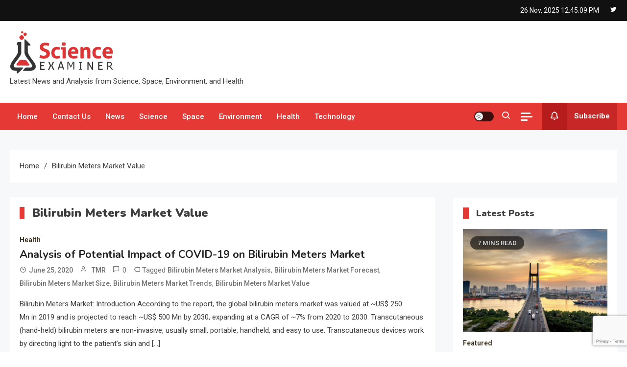

--- FILE ---
content_type: text/html; charset=UTF-8
request_url: https://sciexaminer.com/tag/bilirubin-meters-market-value
body_size: 14196
content:
<!doctype html>
<html lang="en-US">
<head>
	<meta charset="UTF-8">
	<meta name="viewport" content="width=device-width, initial-scale=1">
	<link rel="profile" href="https://gmpg.org/xfn/11">

	<meta name='robots' content='index, follow, max-image-preview:large, max-snippet:-1, max-video-preview:-1' />
	<style>img:is([sizes="auto" i], [sizes^="auto," i]) { contain-intrinsic-size: 3000px 1500px }</style>
	
	<!-- This site is optimized with the Yoast SEO plugin v25.6 - https://yoast.com/wordpress/plugins/seo/ -->
	<title>Bilirubin Meters Market Value News Articles: Top News on Bilirubin Meters Market Value -</title>
	<meta name="description" content="Bilirubin Meters Market Value, News and Top News Articles on Bilirubin Meters Market Value. Explore the Bilirubin Meters Market Value latest news photos, videos, articles and complete news coverage." />
	<link rel="canonical" href="https://sciexaminer.com/tag/bilirubin-meters-market-value" />
	<meta property="og:locale" content="en_US" />
	<meta property="og:type" content="article" />
	<meta property="og:title" content="Bilirubin Meters Market Value News Articles: Top News on Bilirubin Meters Market Value -" />
	<meta property="og:description" content="Bilirubin Meters Market Value, News and Top News Articles on Bilirubin Meters Market Value. Explore the Bilirubin Meters Market Value latest news photos, videos, articles and complete news coverage." />
	<meta property="og:url" content="https://sciexaminer.com/tag/bilirubin-meters-market-value" />
	<meta name="twitter:card" content="summary_large_image" />
	<script type="application/ld+json" class="yoast-schema-graph">{"@context":"https://schema.org","@graph":[{"@type":"CollectionPage","@id":"https://sciexaminer.com/tag/bilirubin-meters-market-value","url":"https://sciexaminer.com/tag/bilirubin-meters-market-value","name":"Bilirubin Meters Market Value News Articles: Top News on Bilirubin Meters Market Value -","isPartOf":{"@id":"https://sciexaminer.com/#website"},"description":"Bilirubin Meters Market Value, News and Top News Articles on Bilirubin Meters Market Value. Explore the Bilirubin Meters Market Value latest news photos, videos, articles and complete news coverage.","breadcrumb":{"@id":"https://sciexaminer.com/tag/bilirubin-meters-market-value#breadcrumb"},"inLanguage":"en-US"},{"@type":"BreadcrumbList","@id":"https://sciexaminer.com/tag/bilirubin-meters-market-value#breadcrumb","itemListElement":[{"@type":"ListItem","position":1,"name":"Home","item":"https://sciexaminer.com/"},{"@type":"ListItem","position":2,"name":"Bilirubin Meters Market Value"}]},{"@type":"WebSite","@id":"https://sciexaminer.com/#website","url":"https://sciexaminer.com/","name":"","description":"Latest News and Analysis from Science, Space, Environment, and Health","publisher":{"@id":"https://sciexaminer.com/#organization"},"potentialAction":[{"@type":"SearchAction","target":{"@type":"EntryPoint","urlTemplate":"https://sciexaminer.com/?s={search_term_string}"},"query-input":{"@type":"PropertyValueSpecification","valueRequired":true,"valueName":"search_term_string"}}],"inLanguage":"en-US"},{"@type":"Organization","@id":"https://sciexaminer.com/#organization","name":"Science Examiner","url":"https://sciexaminer.com/","logo":{"@type":"ImageObject","inLanguage":"en-US","@id":"https://sciexaminer.com/#/schema/logo/image/","url":"https://sciexaminer.com/wp-content/uploads/2022/02/cropped-Science-Examinet-Full-Logo.png","contentUrl":"https://sciexaminer.com/wp-content/uploads/2022/02/cropped-Science-Examinet-Full-Logo.png","width":215,"height":90,"caption":"Science Examiner"},"image":{"@id":"https://sciexaminer.com/#/schema/logo/image/"}}]}</script>
	<!-- / Yoast SEO plugin. -->


<link rel='dns-prefetch' href='//fonts.googleapis.com' />
<link rel="alternate" type="application/rss+xml" title=" &raquo; Feed" href="https://sciexaminer.com/feed" />
<link rel="alternate" type="application/rss+xml" title=" &raquo; Comments Feed" href="https://sciexaminer.com/comments/feed" />
<link rel="alternate" type="application/rss+xml" title=" &raquo; Bilirubin Meters Market Value Tag Feed" href="https://sciexaminer.com/tag/bilirubin-meters-market-value/feed" />
<script>
window._wpemojiSettings = {"baseUrl":"https:\/\/s.w.org\/images\/core\/emoji\/16.0.1\/72x72\/","ext":".png","svgUrl":"https:\/\/s.w.org\/images\/core\/emoji\/16.0.1\/svg\/","svgExt":".svg","source":{"concatemoji":"https:\/\/sciexaminer.com\/wp-includes\/js\/wp-emoji-release.min.js?ver=6.8.3"}};
/*! This file is auto-generated */
!function(s,n){var o,i,e;function c(e){try{var t={supportTests:e,timestamp:(new Date).valueOf()};sessionStorage.setItem(o,JSON.stringify(t))}catch(e){}}function p(e,t,n){e.clearRect(0,0,e.canvas.width,e.canvas.height),e.fillText(t,0,0);var t=new Uint32Array(e.getImageData(0,0,e.canvas.width,e.canvas.height).data),a=(e.clearRect(0,0,e.canvas.width,e.canvas.height),e.fillText(n,0,0),new Uint32Array(e.getImageData(0,0,e.canvas.width,e.canvas.height).data));return t.every(function(e,t){return e===a[t]})}function u(e,t){e.clearRect(0,0,e.canvas.width,e.canvas.height),e.fillText(t,0,0);for(var n=e.getImageData(16,16,1,1),a=0;a<n.data.length;a++)if(0!==n.data[a])return!1;return!0}function f(e,t,n,a){switch(t){case"flag":return n(e,"\ud83c\udff3\ufe0f\u200d\u26a7\ufe0f","\ud83c\udff3\ufe0f\u200b\u26a7\ufe0f")?!1:!n(e,"\ud83c\udde8\ud83c\uddf6","\ud83c\udde8\u200b\ud83c\uddf6")&&!n(e,"\ud83c\udff4\udb40\udc67\udb40\udc62\udb40\udc65\udb40\udc6e\udb40\udc67\udb40\udc7f","\ud83c\udff4\u200b\udb40\udc67\u200b\udb40\udc62\u200b\udb40\udc65\u200b\udb40\udc6e\u200b\udb40\udc67\u200b\udb40\udc7f");case"emoji":return!a(e,"\ud83e\udedf")}return!1}function g(e,t,n,a){var r="undefined"!=typeof WorkerGlobalScope&&self instanceof WorkerGlobalScope?new OffscreenCanvas(300,150):s.createElement("canvas"),o=r.getContext("2d",{willReadFrequently:!0}),i=(o.textBaseline="top",o.font="600 32px Arial",{});return e.forEach(function(e){i[e]=t(o,e,n,a)}),i}function t(e){var t=s.createElement("script");t.src=e,t.defer=!0,s.head.appendChild(t)}"undefined"!=typeof Promise&&(o="wpEmojiSettingsSupports",i=["flag","emoji"],n.supports={everything:!0,everythingExceptFlag:!0},e=new Promise(function(e){s.addEventListener("DOMContentLoaded",e,{once:!0})}),new Promise(function(t){var n=function(){try{var e=JSON.parse(sessionStorage.getItem(o));if("object"==typeof e&&"number"==typeof e.timestamp&&(new Date).valueOf()<e.timestamp+604800&&"object"==typeof e.supportTests)return e.supportTests}catch(e){}return null}();if(!n){if("undefined"!=typeof Worker&&"undefined"!=typeof OffscreenCanvas&&"undefined"!=typeof URL&&URL.createObjectURL&&"undefined"!=typeof Blob)try{var e="postMessage("+g.toString()+"("+[JSON.stringify(i),f.toString(),p.toString(),u.toString()].join(",")+"));",a=new Blob([e],{type:"text/javascript"}),r=new Worker(URL.createObjectURL(a),{name:"wpTestEmojiSupports"});return void(r.onmessage=function(e){c(n=e.data),r.terminate(),t(n)})}catch(e){}c(n=g(i,f,p,u))}t(n)}).then(function(e){for(var t in e)n.supports[t]=e[t],n.supports.everything=n.supports.everything&&n.supports[t],"flag"!==t&&(n.supports.everythingExceptFlag=n.supports.everythingExceptFlag&&n.supports[t]);n.supports.everythingExceptFlag=n.supports.everythingExceptFlag&&!n.supports.flag,n.DOMReady=!1,n.readyCallback=function(){n.DOMReady=!0}}).then(function(){return e}).then(function(){var e;n.supports.everything||(n.readyCallback(),(e=n.source||{}).concatemoji?t(e.concatemoji):e.wpemoji&&e.twemoji&&(t(e.twemoji),t(e.wpemoji)))}))}((window,document),window._wpemojiSettings);
</script>
<style id='wp-emoji-styles-inline-css'>

	img.wp-smiley, img.emoji {
		display: inline !important;
		border: none !important;
		box-shadow: none !important;
		height: 1em !important;
		width: 1em !important;
		margin: 0 0.07em !important;
		vertical-align: -0.1em !important;
		background: none !important;
		padding: 0 !important;
	}
</style>
<link rel='stylesheet' id='wp-block-library-css' href='https://sciexaminer.com/wp-includes/css/dist/block-library/style.min.css?ver=6.8.3' media='all' />
<style id='classic-theme-styles-inline-css'>
/*! This file is auto-generated */
.wp-block-button__link{color:#fff;background-color:#32373c;border-radius:9999px;box-shadow:none;text-decoration:none;padding:calc(.667em + 2px) calc(1.333em + 2px);font-size:1.125em}.wp-block-file__button{background:#32373c;color:#fff;text-decoration:none}
</style>
<style id='global-styles-inline-css'>
:root{--wp--preset--aspect-ratio--square: 1;--wp--preset--aspect-ratio--4-3: 4/3;--wp--preset--aspect-ratio--3-4: 3/4;--wp--preset--aspect-ratio--3-2: 3/2;--wp--preset--aspect-ratio--2-3: 2/3;--wp--preset--aspect-ratio--16-9: 16/9;--wp--preset--aspect-ratio--9-16: 9/16;--wp--preset--color--black: #000000;--wp--preset--color--cyan-bluish-gray: #abb8c3;--wp--preset--color--white: #ffffff;--wp--preset--color--pale-pink: #f78da7;--wp--preset--color--vivid-red: #cf2e2e;--wp--preset--color--luminous-vivid-orange: #ff6900;--wp--preset--color--luminous-vivid-amber: #fcb900;--wp--preset--color--light-green-cyan: #7bdcb5;--wp--preset--color--vivid-green-cyan: #00d084;--wp--preset--color--pale-cyan-blue: #8ed1fc;--wp--preset--color--vivid-cyan-blue: #0693e3;--wp--preset--color--vivid-purple: #9b51e0;--wp--preset--gradient--vivid-cyan-blue-to-vivid-purple: linear-gradient(135deg,rgba(6,147,227,1) 0%,rgb(155,81,224) 100%);--wp--preset--gradient--light-green-cyan-to-vivid-green-cyan: linear-gradient(135deg,rgb(122,220,180) 0%,rgb(0,208,130) 100%);--wp--preset--gradient--luminous-vivid-amber-to-luminous-vivid-orange: linear-gradient(135deg,rgba(252,185,0,1) 0%,rgba(255,105,0,1) 100%);--wp--preset--gradient--luminous-vivid-orange-to-vivid-red: linear-gradient(135deg,rgba(255,105,0,1) 0%,rgb(207,46,46) 100%);--wp--preset--gradient--very-light-gray-to-cyan-bluish-gray: linear-gradient(135deg,rgb(238,238,238) 0%,rgb(169,184,195) 100%);--wp--preset--gradient--cool-to-warm-spectrum: linear-gradient(135deg,rgb(74,234,220) 0%,rgb(151,120,209) 20%,rgb(207,42,186) 40%,rgb(238,44,130) 60%,rgb(251,105,98) 80%,rgb(254,248,76) 100%);--wp--preset--gradient--blush-light-purple: linear-gradient(135deg,rgb(255,206,236) 0%,rgb(152,150,240) 100%);--wp--preset--gradient--blush-bordeaux: linear-gradient(135deg,rgb(254,205,165) 0%,rgb(254,45,45) 50%,rgb(107,0,62) 100%);--wp--preset--gradient--luminous-dusk: linear-gradient(135deg,rgb(255,203,112) 0%,rgb(199,81,192) 50%,rgb(65,88,208) 100%);--wp--preset--gradient--pale-ocean: linear-gradient(135deg,rgb(255,245,203) 0%,rgb(182,227,212) 50%,rgb(51,167,181) 100%);--wp--preset--gradient--electric-grass: linear-gradient(135deg,rgb(202,248,128) 0%,rgb(113,206,126) 100%);--wp--preset--gradient--midnight: linear-gradient(135deg,rgb(2,3,129) 0%,rgb(40,116,252) 100%);--wp--preset--font-size--small: 13px;--wp--preset--font-size--medium: 20px;--wp--preset--font-size--large: 36px;--wp--preset--font-size--x-large: 42px;--wp--preset--spacing--20: 0.44rem;--wp--preset--spacing--30: 0.67rem;--wp--preset--spacing--40: 1rem;--wp--preset--spacing--50: 1.5rem;--wp--preset--spacing--60: 2.25rem;--wp--preset--spacing--70: 3.38rem;--wp--preset--spacing--80: 5.06rem;--wp--preset--shadow--natural: 6px 6px 9px rgba(0, 0, 0, 0.2);--wp--preset--shadow--deep: 12px 12px 50px rgba(0, 0, 0, 0.4);--wp--preset--shadow--sharp: 6px 6px 0px rgba(0, 0, 0, 0.2);--wp--preset--shadow--outlined: 6px 6px 0px -3px rgba(255, 255, 255, 1), 6px 6px rgba(0, 0, 0, 1);--wp--preset--shadow--crisp: 6px 6px 0px rgba(0, 0, 0, 1);}:where(.is-layout-flex){gap: 0.5em;}:where(.is-layout-grid){gap: 0.5em;}body .is-layout-flex{display: flex;}.is-layout-flex{flex-wrap: wrap;align-items: center;}.is-layout-flex > :is(*, div){margin: 0;}body .is-layout-grid{display: grid;}.is-layout-grid > :is(*, div){margin: 0;}:where(.wp-block-columns.is-layout-flex){gap: 2em;}:where(.wp-block-columns.is-layout-grid){gap: 2em;}:where(.wp-block-post-template.is-layout-flex){gap: 1.25em;}:where(.wp-block-post-template.is-layout-grid){gap: 1.25em;}.has-black-color{color: var(--wp--preset--color--black) !important;}.has-cyan-bluish-gray-color{color: var(--wp--preset--color--cyan-bluish-gray) !important;}.has-white-color{color: var(--wp--preset--color--white) !important;}.has-pale-pink-color{color: var(--wp--preset--color--pale-pink) !important;}.has-vivid-red-color{color: var(--wp--preset--color--vivid-red) !important;}.has-luminous-vivid-orange-color{color: var(--wp--preset--color--luminous-vivid-orange) !important;}.has-luminous-vivid-amber-color{color: var(--wp--preset--color--luminous-vivid-amber) !important;}.has-light-green-cyan-color{color: var(--wp--preset--color--light-green-cyan) !important;}.has-vivid-green-cyan-color{color: var(--wp--preset--color--vivid-green-cyan) !important;}.has-pale-cyan-blue-color{color: var(--wp--preset--color--pale-cyan-blue) !important;}.has-vivid-cyan-blue-color{color: var(--wp--preset--color--vivid-cyan-blue) !important;}.has-vivid-purple-color{color: var(--wp--preset--color--vivid-purple) !important;}.has-black-background-color{background-color: var(--wp--preset--color--black) !important;}.has-cyan-bluish-gray-background-color{background-color: var(--wp--preset--color--cyan-bluish-gray) !important;}.has-white-background-color{background-color: var(--wp--preset--color--white) !important;}.has-pale-pink-background-color{background-color: var(--wp--preset--color--pale-pink) !important;}.has-vivid-red-background-color{background-color: var(--wp--preset--color--vivid-red) !important;}.has-luminous-vivid-orange-background-color{background-color: var(--wp--preset--color--luminous-vivid-orange) !important;}.has-luminous-vivid-amber-background-color{background-color: var(--wp--preset--color--luminous-vivid-amber) !important;}.has-light-green-cyan-background-color{background-color: var(--wp--preset--color--light-green-cyan) !important;}.has-vivid-green-cyan-background-color{background-color: var(--wp--preset--color--vivid-green-cyan) !important;}.has-pale-cyan-blue-background-color{background-color: var(--wp--preset--color--pale-cyan-blue) !important;}.has-vivid-cyan-blue-background-color{background-color: var(--wp--preset--color--vivid-cyan-blue) !important;}.has-vivid-purple-background-color{background-color: var(--wp--preset--color--vivid-purple) !important;}.has-black-border-color{border-color: var(--wp--preset--color--black) !important;}.has-cyan-bluish-gray-border-color{border-color: var(--wp--preset--color--cyan-bluish-gray) !important;}.has-white-border-color{border-color: var(--wp--preset--color--white) !important;}.has-pale-pink-border-color{border-color: var(--wp--preset--color--pale-pink) !important;}.has-vivid-red-border-color{border-color: var(--wp--preset--color--vivid-red) !important;}.has-luminous-vivid-orange-border-color{border-color: var(--wp--preset--color--luminous-vivid-orange) !important;}.has-luminous-vivid-amber-border-color{border-color: var(--wp--preset--color--luminous-vivid-amber) !important;}.has-light-green-cyan-border-color{border-color: var(--wp--preset--color--light-green-cyan) !important;}.has-vivid-green-cyan-border-color{border-color: var(--wp--preset--color--vivid-green-cyan) !important;}.has-pale-cyan-blue-border-color{border-color: var(--wp--preset--color--pale-cyan-blue) !important;}.has-vivid-cyan-blue-border-color{border-color: var(--wp--preset--color--vivid-cyan-blue) !important;}.has-vivid-purple-border-color{border-color: var(--wp--preset--color--vivid-purple) !important;}.has-vivid-cyan-blue-to-vivid-purple-gradient-background{background: var(--wp--preset--gradient--vivid-cyan-blue-to-vivid-purple) !important;}.has-light-green-cyan-to-vivid-green-cyan-gradient-background{background: var(--wp--preset--gradient--light-green-cyan-to-vivid-green-cyan) !important;}.has-luminous-vivid-amber-to-luminous-vivid-orange-gradient-background{background: var(--wp--preset--gradient--luminous-vivid-amber-to-luminous-vivid-orange) !important;}.has-luminous-vivid-orange-to-vivid-red-gradient-background{background: var(--wp--preset--gradient--luminous-vivid-orange-to-vivid-red) !important;}.has-very-light-gray-to-cyan-bluish-gray-gradient-background{background: var(--wp--preset--gradient--very-light-gray-to-cyan-bluish-gray) !important;}.has-cool-to-warm-spectrum-gradient-background{background: var(--wp--preset--gradient--cool-to-warm-spectrum) !important;}.has-blush-light-purple-gradient-background{background: var(--wp--preset--gradient--blush-light-purple) !important;}.has-blush-bordeaux-gradient-background{background: var(--wp--preset--gradient--blush-bordeaux) !important;}.has-luminous-dusk-gradient-background{background: var(--wp--preset--gradient--luminous-dusk) !important;}.has-pale-ocean-gradient-background{background: var(--wp--preset--gradient--pale-ocean) !important;}.has-electric-grass-gradient-background{background: var(--wp--preset--gradient--electric-grass) !important;}.has-midnight-gradient-background{background: var(--wp--preset--gradient--midnight) !important;}.has-small-font-size{font-size: var(--wp--preset--font-size--small) !important;}.has-medium-font-size{font-size: var(--wp--preset--font-size--medium) !important;}.has-large-font-size{font-size: var(--wp--preset--font-size--large) !important;}.has-x-large-font-size{font-size: var(--wp--preset--font-size--x-large) !important;}
:where(.wp-block-post-template.is-layout-flex){gap: 1.25em;}:where(.wp-block-post-template.is-layout-grid){gap: 1.25em;}
:where(.wp-block-columns.is-layout-flex){gap: 2em;}:where(.wp-block-columns.is-layout-grid){gap: 2em;}
:root :where(.wp-block-pullquote){font-size: 1.5em;line-height: 1.6;}
</style>
<link rel='stylesheet' id='contact-form-7-css' href='https://sciexaminer.com/wp-content/plugins/contact-form-7/includes/css/styles.css?ver=6.1.1' media='all' />
<link crossorigin="anonymous" rel='stylesheet' id='ogma-news-fonts-css' href='https://fonts.googleapis.com/css?family=Roboto%3A400%2C500%2C600%2C700%7CNunito%3A400%2C600%2C700%2C900&#038;subset=latin%2Ccyrillic-ext%2Cgreek-ext%2Cgreek%2Cvietnamese%2Clatin-ext%2Ccyrillic%2Ckhmer%2Cdevanagari%2Carabic%2Chebrew%2Ctelugu' media='all' />
<link rel='stylesheet' id='lightslider-css' href='https://sciexaminer.com/wp-content/themes/ogma-news/assets/library/lightslider/css/lightslider.min.css?ver=1.0.5' media='all' />
<link rel='stylesheet' id='box-icons-css' href='https://sciexaminer.com/wp-content/themes/ogma-news/assets/library/box-icons/css/boxicons.min.css?ver=2.1.4' media='all' />
<link rel='stylesheet' id='ogma-news-style-css' href='https://sciexaminer.com/wp-content/themes/ogma-news/style.css?ver=1.0.5' media='all' />
<link rel='stylesheet' id='ogma-news-responsive-style-css' href='https://sciexaminer.com/wp-content/themes/ogma-news/assets/css/ogma-news-responsive.css?ver=1.0.5' media='all' />
<link rel='stylesheet' id='ogma-news-preloader-css' href='https://sciexaminer.com/wp-content/themes/ogma-news/assets/css/ogma-news-preloader.css?ver=1.0.5' media='all' />
<script src="https://sciexaminer.com/wp-includes/js/jquery/jquery.min.js?ver=3.7.1" id="jquery-core-js"></script>
<script src="https://sciexaminer.com/wp-includes/js/jquery/jquery-migrate.min.js?ver=3.4.1" id="jquery-migrate-js"></script>
<link rel="https://api.w.org/" href="https://sciexaminer.com/wp-json/" /><link rel="alternate" title="JSON" type="application/json" href="https://sciexaminer.com/wp-json/wp/v2/tags/470328" /><link rel="EditURI" type="application/rsd+xml" title="RSD" href="https://sciexaminer.com/xmlrpc.php?rsd" />
<meta name="generator" content="WordPress 6.8.3" />
<!-- There is no amphtml version available for this URL. --><link rel="icon" href="https://sciexaminer.com/wp-content/uploads/2017/02/cropped-Science-Examiner-Icon-32x32.png" sizes="32x32" />
<link rel="icon" href="https://sciexaminer.com/wp-content/uploads/2017/02/cropped-Science-Examiner-Icon-192x192.png" sizes="192x192" />
<link rel="apple-touch-icon" href="https://sciexaminer.com/wp-content/uploads/2017/02/cropped-Science-Examiner-Icon-180x180.png" />
<meta name="msapplication-TileImage" content="https://sciexaminer.com/wp-content/uploads/2017/02/cropped-Science-Examiner-Icon-270x270.png" />
<!--Ogma News CSS -->
<style type="text/css">
.navigation .nav-links a:hover,.bttn:hover,button,input[type='button']:hover,input[type='reset']:hover,input[type='submit']:hover,.reply .comment-reply-link,.widget_search .search-submit,.widget_search .search-submit:hover,.widget_tag_cloud .tagcloud a:hover,.widget.widget_tag_cloud a:hover,.header-main-layout--one .primary-menu-wrapper .ogma-news-container,.header-main-layout--one .is-sticky .primary-menu-wrapper,#site-navigation ul.sub-menu,#site-navigation ul.children,.header-search-wrapper .search-form-wrap .search-submit,.sticky-sidebar-close,.header-main-layout--two .sidebar-menu-toggle a:hover,.news-ticker-label,.ogma-news-banner-wrapper .slider-wrapper .post-cats-wrap ul li a,.news-carousel-block .block-layout--two .post-cats-wrap li a,.banner-tabbed-wrapper ul.banner-tabs li.ui-state-active a,.banner-tabbed-wrapper ul.banner-tabs li:hover a,.news-carousel-block .lSAction a:hover,.trending-posts-wrapper .lSAction a:hover,.single-posts-layout--two .post-cats-wrap li a,.error-404.not-found .error-button-wrap a,#ogma-news-scrollup,.trending-posts .post-thumbnail-wrap .post-count,.navigation .nav-links a.page-numbers:hover,.navigation .nav-links .page-numbers.current{background-color:#E53935}a,a:hover,a:focus,a:active,.entry-cat .cat-links a:hover,.entry-cat a:hover,.byline a:hover,.posted-on a:hover,.entry-footer a:hover,.comment-author .fn .url:hover,.commentmetadata .comment-edit-link,#cancel-comment-reply-link,#cancel-comment-reply-link:before,.logged-in-as a,.widget a:hover,.widget a:hover::before,.widget li:hover::before,.header-main-layout--two #site-navigation ul li:hover>a,.header-main-layout--two #site-navigation ul li.current-menu-item>a,.header-main-layout--two #site-navigation ul li.current_page_item>a,.header-main-layout--two #site-navigation ul li.current-menu-ancestor>a,.header-main-layout--two #site-navigation ul li.focus>a,.header-main-layout--two .ogma-news-icon-elements-wrap .search-icon a:hover,.header-news-ticker-wrapper .posted-on a,.ogma-news-banner-wrapper .lSAction a:hover,.ogma-news-banner-wrapper .banner-tabbed-wrapper .post-cats-wrap a,.post-cats-wrap li a,.ogma-news-button a:hover,.post-meta-wrap span a:hover,.post-meta-wrap span:hover,.ogma-news-post-content-wrap .entry-meta span:hover a,.ogma-news-post-content-wrap .entry-meta span:hover:before,.site-footer .widget_archive a:hover,.site-footer .widget_categories a:hover,.site-footer .widget_recent_entries a:hover,.site-footer .widget_meta a:hover,.site-footer .widget_recent_comments li:hover,.site-footer .widget_rss li:hover,.site-footer .widget_pages li a:hover,.site-footer .widget_nav_menu li a:hover,.site-footer .wp-block-latest-posts li a:hover,.site-footer .wp-block-archives li a:hover,.site-footer .wp-block-categories li a:hover,.site-footer .wp-block-page-list li a:hover,.site-footer .wp-block-latest-comments li:hover,.ogma-news-post-title-wrap .entry-meta span:hover a,.ogma-news-post-title-wrap .entry-meta span:hover:before,.dark-mode.header-main-layout--two #site-navigation ul li a:hover,.dark-mode.header-main-layout--two .ogma-news-icon-elements-wrap .search-icon a:hover,.dark-mode .ogma-news-button a:hover,.dark-mode .widget_archive a:hover,.dark-mode .widget_categories a:hover,.dark-mode .widget_recent_entries a:hover,.dark-mode .widget_meta a:hover,.dark-mode .widget_recent_comments li:hover,.dark-mode .widget_rss li:hover,.dark-mode .widget_pages li a:hover,.dark-mode .widget_nav_menu li a:hover,.dark-mode .wp-block-latest-posts li a:hover,.dark-mode .wp-block-archives li a:hover,.dark-mode .wp-block-categories li a:hover,.dark-mode .wp-block-page-list li a:hover,.dark-mode .wp-block-latest-comments li:hover,.dark-mode .header-news-ticker-wrapper .post-title a:hover,.dark-mode .post-meta-wrap span a:hover,.dark-mode .post-meta-wrap span:hover,.dark-mode .ogma-news-post-content-wrap .entry-meta span a:hover,.breadcrumb-trail.breadcrumbs ul li a:hover{color:#E53935}.navigation .nav-links a:hover,.bttn:hover,button,input[type='button']:hover,input[type='reset']:hover,input[type='submit']:hover,.widget_search .search-submit,.widget_search .search-submit:hover,.widget_tag_cloud .tagcloud a:hover,.widget.widget_tag_cloud a:hover,.header-main-layout--two .sidebar-menu-toggle a:hover,.news-carousel-block .lSAction a:hover,.trending-posts-wrapper .lSAction a:hover,.navigation .nav-links a.page-numbers:hover,.navigation .nav-links .page-numbers.current{border-color:#E53935}.page-header .page-title,.block-title,.related-post-title,.widget-title{border-left-color:#E53935}.rtl .page-header .page-title,.rtl .block-title,.rtl .related-post-title,.rtl .widget-title{border-right-color:#E53935}.search-form-wrap,.header-main-layout--two .primary-menu-wrapper{border-top-color:#E53935}@media (max-width:979px){.header-main-layout--one #site-navigation .primary-menu-wrap{background-color:#E53935}}@media (max-width:979px){.header-main-layout--two .ogma-news-menu-toogle:hover{color:#E53935}}.woocommerce ul.products li.product .price,.woocommerce div.product p.price,.woocommerce div.product span.price,.woocommerce .product_meta a:hover,.woocommerce-error:before,.woocommerce-info:before,.woocommerce-message:before{color:#E53935}.woocommerce #respond input#submit,.woocommerce a.button,.woocommerce button.button,.woocommerce input.button,.woocommerce ul.products li.product:hover .button,.woocommerce ul.products li.product:hover .added_to_cart,.woocommerce #respond input#submit.alt,.woocommerce a.button.alt,.woocommerce button.button.alt,.woocommerce input.button.alt.woocommerce nav.woocommerce-pagination ul li a,.woocommerce nav.woocommerce-pagination ul li span.woocommerce span.onsale,.woocommerce div.product .woocommerce-tabs ul.tabs li.active,.woocommerce #respond input#submit.disabled,.woocommerce #respond input#submit:disabled,.woocommerce #respond input#submit:disabled[disabled],.woocommerce a.button.disabled,.woocommerce a.button:disabled,.woocommerce a.button:disabled[disabled],.woocommerce button.button.disabled,.woocommerce button.button:disabled,.woocommerce button.button:disabled[disabled],.woocommerce input.button.disabled,.woocommerce input.button:disabled,.woocommerce input.button:disabled[disabled].woocommerce #respond input#submit.alt.disabled,.woocommerce #respond input#submit.alt.disabled:hover,.woocommerce #respond input#submit.alt:disabled,.woocommerce #respond input#submit.alt:disabled:hover,.woocommerce #respond input#submit.alt:disabled[disabled],.woocommerce #respond input#submit.alt:disabled[disabled]:hover,.woocommerce a.button.alt.disabled,.woocommerce a.button.alt.disabled:hover,.woocommerce a.button.alt:disabled,.woocommerce a.button.alt:disabled:hover,.woocommerce a.button.alt:disabled[disabled],.woocommerce a.button.alt:disabled[disabled]:hover,.woocommerce button.button.alt.disabled,.woocommerce button.button.alt.disabled:hover,.woocommerce button.button.alt:disabled,.woocommerce button.button.alt:disabled:hover,.woocommerce button.button.alt:disabled[disabled],.woocommerce button.button.alt:disabled[disabled]:hover,.woocommerce input.button.alt.disabled,.woocommerce input.button.alt.disabled:hover,.woocommerce input.button.alt:disabled,.woocommerce input.button.alt:disabled:hover,.woocommerce input.button.alt:disabled[disabled],.woocommerce input.button.alt:disabled[disabled]:hover.woocommerce,.widget_price_filter .ui-slider .ui-slider-range,.woocommerce-MyAccount-navigation-link a,.woocommerce-store-notice,p.demo_store{background-color:#E53935}.woocommerce ul.products li.product:hover,.woocommerce-page ul.products li.product:hover.woocommerce #respond input#submit,.woocommerce a.button,.woocommerce button.button,.woocommerce input.button,.woocommerce ul.products li.product:hover .button,.woocommerce ul.products li.product:hover .added_to_cart,.woocommerce #respond input#submit.alt,.woocommerce a.button.alt,.woocommerce button.button.alt,.woocommerce input.button.alt.woocommerce #respond input#submit.alt.disabled,.woocommerce #respond input#submit.alt.disabled:hover,.woocommerce #respond input#submit.alt:disabled,.woocommerce #respond input#submit.alt:disabled:hover,.woocommerce #respond input#submit.alt:disabled[disabled],.woocommerce #respond input#submit.alt:disabled[disabled]:hover,.woocommerce a.button.alt.disabled,.woocommerce a.button.alt.disabled:hover,.woocommerce a.button.alt:disabled,.woocommerce a.button.alt:disabled:hover,.woocommerce a.button.alt:disabled[disabled],.woocommerce a.button.alt:disabled[disabled]:hover,.woocommerce button.button.alt.disabled,.woocommerce button.button.alt.disabled:hover,.woocommerce button.button.alt:disabled,.woocommerce button.button.alt:disabled:hover,.woocommerce button.button.alt:disabled[disabled],.woocommerce button.button.alt:disabled[disabled]:hover,.woocommerce input.button.alt.disabled,.woocommerce input.button.alt.disabled:hover,.woocommerce input.button.alt:disabled,.woocommerce input.button.alt:disabled:hover,.woocommerce input.button.alt:disabled[disabled],.woocommerce input.button.alt:disabled[disabled]:hover.woocommerce .widget_price_filter .ui-slider .ui-slider-handle{border-color:#E53935}.woocommerce div.product .woocommerce-tabs ul.tabs{border-bottom-color:#E53935}.woocommerce-error,.woocommerce-info,.woocommerce-message{border-top-color:#E53935}.ogma-news-wave .og-rect,.ogma-news-three-bounce .og-child,.ogma-news-folding-cube .og-cube:before{background-color:#E53935}#site-navigation ul li:hover >a,#site-navigation ul li.current-menu-item >a,#site-navigation ul li.current_page_item >a,#site-navigation ul li.current-menu-ancestor >a,#site-navigation ul li.focus >a{background-color:#d12521}body{color:#3b3b3b}.page-content a,.entry-content a,.entry-summary a{color:#E53935}.page-content a:hover,.entry-content a:hover,.entry-summary a:hover{color:#005ca8}.ogma-news-banner-wrapper .post-cats-wrap .post-cats-list li.cat-251965 a{color:#3b2d1b}.news-carousel-block .block-layout--two .post-cats-wrap .post-cats-list li.cat-251965 a{background:#3b2d1b}.post-cats-wrap .post-cats-list li.cat-251965 a{color:#3b2d1b}.ogma-news-banner-wrapper.frontpage-banner-layout--two .tabbed-content-wrapper .post-cats-wrap .post-cats-list li.cat-251965 a{color:#3b2d1b}.ogma-news-banner-wrapper.frontpage-banner-layout--two .slider-wrapper .post-cats-wrap ul li.cat-251965 a{background-color:#3b2d1b}.single-posts-layout--two .post-cats-wrap .post-cats-list li.cat-251965 a{background-color:#3b2d1b}.ogma-news-banner-wrapper .post-cats-wrap .post-cats-list li.cat-17 a{color:#3b2d1b}.news-carousel-block .block-layout--two .post-cats-wrap .post-cats-list li.cat-17 a{background:#3b2d1b}.post-cats-wrap .post-cats-list li.cat-17 a{color:#3b2d1b}.ogma-news-banner-wrapper.frontpage-banner-layout--two .tabbed-content-wrapper .post-cats-wrap .post-cats-list li.cat-17 a{color:#3b2d1b}.ogma-news-banner-wrapper.frontpage-banner-layout--two .slider-wrapper .post-cats-wrap ul li.cat-17 a{background-color:#3b2d1b}.single-posts-layout--two .post-cats-wrap .post-cats-list li.cat-17 a{background-color:#3b2d1b}.ogma-news-banner-wrapper .post-cats-wrap .post-cats-list li.cat-57 a{color:#3b2d1b}.news-carousel-block .block-layout--two .post-cats-wrap .post-cats-list li.cat-57 a{background:#3b2d1b}.post-cats-wrap .post-cats-list li.cat-57 a{color:#3b2d1b}.ogma-news-banner-wrapper.frontpage-banner-layout--two .tabbed-content-wrapper .post-cats-wrap .post-cats-list li.cat-57 a{color:#3b2d1b}.ogma-news-banner-wrapper.frontpage-banner-layout--two .slider-wrapper .post-cats-wrap ul li.cat-57 a{background-color:#3b2d1b}.single-posts-layout--two .post-cats-wrap .post-cats-list li.cat-57 a{background-color:#3b2d1b}.ogma-news-banner-wrapper .post-cats-wrap .post-cats-list li.cat-58 a{color:#3b2d1b}.news-carousel-block .block-layout--two .post-cats-wrap .post-cats-list li.cat-58 a{background:#3b2d1b}.post-cats-wrap .post-cats-list li.cat-58 a{color:#3b2d1b}.ogma-news-banner-wrapper.frontpage-banner-layout--two .tabbed-content-wrapper .post-cats-wrap .post-cats-list li.cat-58 a{color:#3b2d1b}.ogma-news-banner-wrapper.frontpage-banner-layout--two .slider-wrapper .post-cats-wrap ul li.cat-58 a{background-color:#3b2d1b}.single-posts-layout--two .post-cats-wrap .post-cats-list li.cat-58 a{background-color:#3b2d1b}.ogma-news-banner-wrapper .post-cats-wrap .post-cats-list li.cat-1 a{color:#3b2d1b}.news-carousel-block .block-layout--two .post-cats-wrap .post-cats-list li.cat-1 a{background:#3b2d1b}.post-cats-wrap .post-cats-list li.cat-1 a{color:#3b2d1b}.ogma-news-banner-wrapper.frontpage-banner-layout--two .tabbed-content-wrapper .post-cats-wrap .post-cats-list li.cat-1 a{color:#3b2d1b}.ogma-news-banner-wrapper.frontpage-banner-layout--two .slider-wrapper .post-cats-wrap ul li.cat-1 a{background-color:#3b2d1b}.single-posts-layout--two .post-cats-wrap .post-cats-list li.cat-1 a{background-color:#3b2d1b}.ogma-news-banner-wrapper .post-cats-wrap .post-cats-list li.cat-6 a{color:#3b2d1b}.news-carousel-block .block-layout--two .post-cats-wrap .post-cats-list li.cat-6 a{background:#3b2d1b}.post-cats-wrap .post-cats-list li.cat-6 a{color:#3b2d1b}.ogma-news-banner-wrapper.frontpage-banner-layout--two .tabbed-content-wrapper .post-cats-wrap .post-cats-list li.cat-6 a{color:#3b2d1b}.ogma-news-banner-wrapper.frontpage-banner-layout--two .slider-wrapper .post-cats-wrap ul li.cat-6 a{background-color:#3b2d1b}.single-posts-layout--two .post-cats-wrap .post-cats-list li.cat-6 a{background-color:#3b2d1b}.ogma-news-banner-wrapper .post-cats-wrap .post-cats-list li.cat-16 a{color:#3b2d1b}.news-carousel-block .block-layout--two .post-cats-wrap .post-cats-list li.cat-16 a{background:#3b2d1b}.post-cats-wrap .post-cats-list li.cat-16 a{color:#3b2d1b}.ogma-news-banner-wrapper.frontpage-banner-layout--two .tabbed-content-wrapper .post-cats-wrap .post-cats-list li.cat-16 a{color:#3b2d1b}.ogma-news-banner-wrapper.frontpage-banner-layout--two .slider-wrapper .post-cats-wrap ul li.cat-16 a{background-color:#3b2d1b}.single-posts-layout--two .post-cats-wrap .post-cats-list li.cat-16 a{background-color:#3b2d1b}.ogma-news-banner-wrapper .post-cats-wrap .post-cats-list li.cat-245825 a{color:#3b2d1b}.news-carousel-block .block-layout--two .post-cats-wrap .post-cats-list li.cat-245825 a{background:#3b2d1b}.post-cats-wrap .post-cats-list li.cat-245825 a{color:#3b2d1b}.ogma-news-banner-wrapper.frontpage-banner-layout--two .tabbed-content-wrapper .post-cats-wrap .post-cats-list li.cat-245825 a{color:#3b2d1b}.ogma-news-banner-wrapper.frontpage-banner-layout--two .slider-wrapper .post-cats-wrap ul li.cat-245825 a{background-color:#3b2d1b}.single-posts-layout--two .post-cats-wrap .post-cats-list li.cat-245825 a{background-color:#3b2d1b}.ogma-news-container{width:1320px}.ogma-news-site-layout--boxed #page{width:1290px}#top-header{background-color:#111111}/*/Typography CSS /*/body{font-family:Roboto;font-style:normal;font-weight:400;text-decoration:inherit;text-transform:inherit}h1,h2,h3,h4,h5,h6{font-family:Nunito;font-style:normal;font-weight:700;text-decoration:inherit;text-transform:inherit}
</style></head>

<body data-rsssl=1 class="archive tag tag-bilirubin-meters-market-value tag-470328 wp-custom-logo wp-theme-ogma-news hfeed ogma-news-site-layout--separate header-main-layout--one light-mode archive-style--classic right-sidebar"  itemscope=itemscope itemtype=https://schema.org/Blog>
		<div id="ogma-news-preloader" class="preloader-background">
			<div class="preloader-wrapper">
											<div class="ogma-news-wave">
	                            <div class="og-rect og-rect1"></div>
	                            <div class="og-rect og-rect2"></div>
	                            <div class="og-rect og-rect3"></div>
	                            <div class="og-rect og-rect4"></div>
	                            <div class="og-rect og-rect5"></div>
	                        </div>
							</div><!-- .preloader-wrapper -->
		</div><!-- #ogma-news-preloader -->
<div id="page" class="site">
	<a class="skip-link screen-reader-text" href="#primary">Skip to content</a>

	<div id="top-header" class="top-header-wrapper">
	<div class="ogma-news-container ogma-news-flex">
		
<nav id="top-navigation" class="top-bar-navigation">
    </nav><!-- #top-navigation -->
<div class="top-header-date-wrap">
    <span class="date">26 Nov, 2025</span>
    <span class="time"></span>
</div><!-- .top-header-date-wrap -->
<ul class="social-icons-wrapper">
                    <li class="social-icon">
                    <a href="" target="_self">
                        <i class="bx bxl-twitter"></i>
                    </a>
                </li><!-- .social-icon -->
    </ul><!-- .social-icons-wrapper -->
	</div><!-- .ogma-news-container -->
</div><!-- .top-header-wrapper -->

<header id="masthead" class="site-header header--bg-none"  itemscope=itemscope itemtype=https://schema.org/WPHeader>

    <div class="logo-ads-wrapper">
        <div class="ogma-news-container ogma-news-flex">
            
            
<div class="site-branding"  itemscope itemtype=https://schema.org/Organization>
    <a href="https://sciexaminer.com/" class="custom-logo-link" rel="home"><img width="215" height="90" src="https://sciexaminer.com/wp-content/uploads/2022/02/cropped-Science-Examinet-Full-Logo.png" class="custom-logo" alt="" decoding="async" /></a>        <p class="site-title"><a href="https://sciexaminer.com/" rel="home"></a></p>
            <p class="site-description">Latest News and Analysis from Science, Space, Environment, and Health</p>
    </div><!-- .site-branding -->            
        </div><!-- .ogma-news-container -->
    </div><!-- .logo-ads-wrapper -->

    <div class="primary-menu-wrapper">
        <div class="ogma-news-container ogma-news-flex">
            
<nav id="site-navigation" class="main-navigation"  itemscope=itemscope itemtype=https://schema.org/SiteNavigationElement>
    <button class="ogma-news-menu-toogle" aria-controls="primary-menu" aria-expanded="false"> <i class="bx bx-menu"> </i> </button>
    <div class="primary-menu-wrap">
        <div class="menu-header-container"><ul id="primary-menu" class="menu"><li id="menu-item-1694" class="menu-item menu-item-type-custom menu-item-object-custom menu-item-home menu-item-1694"><a href="https://sciexaminer.com">Home</a></li>
<li id="menu-item-72773" class="menu-item menu-item-type-post_type menu-item-object-page menu-item-72773"><a href="https://sciexaminer.com/contact">Contact Us</a></li>
<li id="menu-item-105" class="menu-item menu-item-type-taxonomy menu-item-object-category menu-item-105"><a href="https://sciexaminer.com/news">News</a></li>
<li id="menu-item-108" class="menu-item menu-item-type-taxonomy menu-item-object-category menu-item-108"><a href="https://sciexaminer.com/news/science">Science</a></li>
<li id="menu-item-109" class="menu-item menu-item-type-taxonomy menu-item-object-category menu-item-109"><a href="https://sciexaminer.com/news/space">Space</a></li>
<li id="menu-item-106" class="menu-item menu-item-type-taxonomy menu-item-object-category menu-item-106"><a href="https://sciexaminer.com/news/environment">Environment</a></li>
<li id="menu-item-107" class="menu-item menu-item-type-taxonomy menu-item-object-category menu-item-107"><a href="https://sciexaminer.com/news/health">Health</a></li>
<li id="menu-item-72137" class="menu-item menu-item-type-taxonomy menu-item-object-category menu-item-72137"><a href="https://sciexaminer.com/technology">Technology</a></li>
</ul></div>    </div><!-- .primary-menu-wrap -->
</nav><!-- #site-navigation -->

            <div class="ogma-news-icon-elements-wrap">
                		<div id="ogma-news-site-mode-wrap" class="ogma-news-icon-elements">
			<a id="mode-switcher" class="light-mode" data-site-mode="light-mode" href="#">
				<span class="site-mode-icon">site mode button</span>
			</a>
		</div><!-- #ogma-news-site-mode-wrap -->

<div class="header-search-wrapper ogma-news-icon-elements">
    <span class="search-icon"><a href="javascript:void(0)"><i class="bx bx-search"></i></a></span>
    <div class="search-form-wrap">
        <form role="search" method="get" class="search-form" action="https://sciexaminer.com/">
				<label>
					<span class="screen-reader-text">Search for:</span>
					<input type="search" class="search-field" placeholder="Search &hellip;" value="" name="s" />
				</label>
				<input type="submit" class="search-submit" value="Search" />
			</form>    </div><!-- .search-form-wrap -->
</div><!-- .header-search-wrapper -->

		<div class="sidebar-menu-toggle-wrap ogma-news-icon-elements">
            <button class="sidebar-menu-toggle ogma-news-modal-toggler" data-popup-content=".sticky-header-sidebar">
                <a href="javascript:void(0)">
                    <div class="sidebar-menu-toggle-nav">
                        <span class="smtn-top"></span>
                        <span class="smtn-mid"></span>
                        <span class="smtn-bot"></span>
                    </div>
                </a>
            </button>
            <div class="sticky-header-sidebar ogma-news-modal-popup-content">
                <div class="sticky-header-widget-wrapper">
                    <section id="nav_menu-4" class="widget widget_nav_menu"><div class="menu-footer-container"><ul id="menu-footer" class="menu"><li id="menu-item-3430" class="menu-item menu-item-type-post_type menu-item-object-page menu-item-3430"><a href="https://sciexaminer.com/editorial-policy">Editorial Policy</a></li>
<li id="menu-item-2007" class="menu-item menu-item-type-post_type menu-item-object-page menu-item-2007"><a href="https://sciexaminer.com/privacy-policy">Privacy Policy</a></li>
<li id="menu-item-2008" class="menu-item menu-item-type-post_type menu-item-object-page menu-item-2008"><a href="https://sciexaminer.com/terms-use">Terms of Use</a></li>
<li id="menu-item-3191" class="menu-item menu-item-type-post_type menu-item-object-page menu-item-3191"><a href="https://sciexaminer.com/feedback">Feedback</a></li>
</ul></div></section>                </div>
                <div class="sticky-header-sidebar-overlay"> </div>
                <button class="sticky-sidebar-close ogma-news-madal-close" data-focus=".sidebar-menu-toggle.ogma-news-modal-toggler"><i class="bx bx-x"></i></button>
            </div><!-- .sticky-header-sidebar -->
        </div><!-- .sidebar-menu-toggle-wrap -->
<div class="custom-button-wrap ogma-news-icon-elements">
    <a href="" target="_blank">
        <span class="custom-button-bell-icon"> <i class="bx bx-bell"></i></span>Subscribe    </a>
</div><!-- .cusotm-button-wrap -->            </div><!-- .icon-elements-wrap -->
        </div><!-- .ogma-news-container -->
    </div><!-- .primary-menu-wrapper -->
    
</header><!-- #masthead -->
	<div id="content" class="site-content"  itemscope=itemscope itemtype=https://schema.org/creative_work>

		<div class="ogma-news-breadcrumb-wrapper">
    <div class="ogma-news-container">
        <div role="navigation" aria-label="Breadcrumbs" class="breadcrumb-trail breadcrumbs" itemprop="breadcrumb"><ul class="trail-items" itemscope itemtype="http://schema.org/BreadcrumbList"><meta name="numberOfItems" content="2" /><meta name="itemListOrder" content="Ascending" /><li itemprop="itemListElement" itemscope itemtype="http://schema.org/ListItem" class="trail-item trail-begin"><a href="https://sciexaminer.com" rel="home" itemprop="item"><span itemprop="name">Home</span></a><meta itemprop="position" content="1" /></li><li itemprop="itemListElement" itemscope itemtype="http://schema.org/ListItem" class="trail-item trail-end"><span data-url="https://sciexaminer.com/tag/bilirubin-meters-market-value" itemprop="item"><span itemprop="name">Bilirubin Meters Market Value</span></span><meta itemprop="position" content="2" /></li></ul></div>    </div><!-- .ogma-news-container -->
</div><!-- .ogma-news-breadcrumb-wrapper -->
<div class="archive-page page-content-wrapper">

	<div class="ogma-news-container">

		
		<main id="primary" class="site-main">

								<header class="page-header">
						<h1 class="page-title"><span>Bilirubin Meters Market Value</span></h1>					</header><!-- .page-header -->

			<div class="archive-content-wrapper">
<article id="post-126027" class="no-thumbnail post-126027 post type-post status-publish format-standard hentry category-health tag-bilirubin-meters-market-analysis tag-bilirubin-meters-market-forecast tag-bilirubin-meters-market-size tag-bilirubin-meters-market-trends tag-bilirubin-meters-market-value">

	<div class="post-thumbnail-wrap">
        <span class="post-min-read">4 mins read</span><!-- .post-min-read -->    </div>
	
	<div class="ogma-news-post-content-wrap"> 
	    <div class="post-cats-wrap">
	        <ul class="post-cats-list"><li class="post-cat-item cat-58"><a href="https://sciexaminer.com/news/health" rel="category tag">Health</a></li></ul><!-- .post-cats-list -->	    </div><!-- .post-cats-wrap -->

		<header class="entry-header">
			<h2 class="entry-title"><a href="https://sciexaminer.com/news/health/analysis-of-potential-impact-of-covid-19-on-bilirubin-meters-market-126027.html" rel="bookmark">Analysis of Potential Impact of COVID-19 on Bilirubin Meters Market</a></h2>				<div class="entry-meta">
					<span class="posted-on publish"  itemprop=datePublished><a href="https://sciexaminer.com/news/health/analysis-of-potential-impact-of-covid-19-on-bilirubin-meters-market-126027.html" rel="bookmark"><time class="entry-date published updated" datetime="2020-06-25T11:16:25+05:30">June 25, 2020</time></a></span><span class="byline"> <span class="author vcard"><a class="url fn n" href="https://sciexaminer.com/author/a2zmarketresearch">TMR</a></span></span><span class="post-comment">0</span><span class="tags-links">Tagged <a href="https://sciexaminer.com/tag/bilirubin-meters-market-analysis" rel="tag">Bilirubin Meters Market Analysis</a>, <a href="https://sciexaminer.com/tag/bilirubin-meters-market-forecast" rel="tag">Bilirubin Meters Market Forecast</a>, <a href="https://sciexaminer.com/tag/bilirubin-meters-market-size" rel="tag">Bilirubin Meters Market Size</a>, <a href="https://sciexaminer.com/tag/bilirubin-meters-market-trends" rel="tag">Bilirubin Meters Market Trends</a>, <a href="https://sciexaminer.com/tag/bilirubin-meters-market-value" rel="tag">Bilirubin Meters Market Value</a></span>				</div><!-- .entry-meta -->
					</header><!-- .entry-header -->

		
<div class="entry-content">
    <p>Bilirubin Meters Market: Introduction According to the report, the global bilirubin meters market was valued at ~US$ 250 Mn in 2019 and is projected to reach ~US$ 500 Mn by 2030, expanding at a CAGR of ~7% from 2020 to 2030. Transcutaneous (hand-held) bilirubin meters are non-invasive, usually small, portable, handheld, and easy to use. Transcutaneous devices work by directing light to the patient’s skin and [&hellip;]</p>
</div><!-- .entry-content -->

<div class="ogma-news-button read-more-button">
	<a href="https://sciexaminer.com/news/health/analysis-of-potential-impact-of-covid-19-on-bilirubin-meters-market-126027.html">Read More</a></div><!-- .ogma-news-button -->	</div> <!-- post-content-wrapper -->

</article><!-- #post-126027 -->

		</main><!-- #main -->

		
<aside id="secondary" class="widget-area">
	<section id="ogma_news_latest_posts-3" class="widget ogma-news-widget ogma_news_latest_posts">        <div class="ogma-news-aside latest-posts-wrapper">
            <h2 class="widget-title">Latest Posts</h2>            <div class="posts-wrapper latest-posts">
                <div class="posts-main-wrapper">                            <div class="post-wrap has-image">

                                <div class="post-thumbnail-wrap">
                                    <figure class="post-image hover-effect--one">
			<a class="post-thumbnail" href="https://sciexaminer.com/featured/harnessing-5g-and-v2x-technology-for-smart-freight-highways-171128.html" aria-hidden="true" tabindex="-1">
				<img width="660" height="470" src="https://sciexaminer.com/wp-content/uploads/2025/11/Screenshot-2025-11-20-at-08.59.18-660x470.png" class="attachment-ogma-news-block-medium size-ogma-news-block-medium wp-post-image" alt="Harnessing 5G and V2X Technology for Smart Freight Highways" decoding="async" loading="lazy" />			</a>

		</figure>                                    <span class="post-min-read">7 mins read</span><!-- .post-min-read -->                                </div><!-- .post-thumbnail-wrap -->

                                <div class="post-content-wrap">
                                    <div class="post-cats-wrap">
                                        <ul class="post-cats-list"><li class="post-cat-item cat-57"><a href="https://sciexaminer.com/featured" rel="category tag">Featured</a></li></ul><!-- .post-cats-list -->                                    </div><!-- .post-cats-wrap -->
                                    <div class="post-title-wrap">
                                        <h3 class="entry-title"><a href="https://sciexaminer.com/featured/harnessing-5g-and-v2x-technology-for-smart-freight-highways-171128.html" rel="bookmark">Harnessing 5G and V2X Technology for Smart Freight Highways</a></h3>                                    </div><!-- .post-title-wrap -->
                                    <div class="post-meta-wrap">
                                        <span class="posted-on publish"  itemprop=datePublished><a href="https://sciexaminer.com/featured/harnessing-5g-and-v2x-technology-for-smart-freight-highways-171128.html" rel="bookmark"><time class="entry-date published updated" datetime="2025-11-20T14:41:59+05:30">November 20, 2025</time></a></span>                                    </div><!-- .post-meta-wrap -->
                                </div> <!-- post-content-wrap -->
                                
                            </div><!-- .post-wrap -->
                </div><!-- .posts-main-wrapper --><div class="posts-column-wrapper">                            <div class="post-wrap has-image">

                                <div class="post-thumbnail-wrap">
                                    <figure class="post-image hover-effect--one">
			<a class="post-thumbnail" href="https://sciexaminer.com/technology/from-concrete-to-code-the-rise-of-technology-in-modern-architecture-171122.html" aria-hidden="true" tabindex="-1">
				<img width="150" height="150" src="https://sciexaminer.com/wp-content/uploads/2025/11/pexels-cookiecutter-1148820-150x150.jpg" class="attachment-thumbnail size-thumbnail wp-post-image" alt="From Concrete to Code: The Rise of Technology in Modern Architecture" decoding="async" loading="lazy" />			</a>

		</figure>                                    <span class="post-min-read">7 mins read</span><!-- .post-min-read -->                                </div><!-- .post-thumbnail-wrap -->

                                <div class="post-content-wrap">
                                    <div class="post-cats-wrap">
                                        <ul class="post-cats-list"><li class="post-cat-item cat-245825"><a href="https://sciexaminer.com/technology" rel="category tag">Technology</a></li></ul><!-- .post-cats-list -->                                    </div><!-- .post-cats-wrap -->
                                    <div class="post-title-wrap">
                                        <h3 class="entry-title"><a href="https://sciexaminer.com/technology/from-concrete-to-code-the-rise-of-technology-in-modern-architecture-171122.html" rel="bookmark">From Concrete to Code: The Rise of Technology in Modern Architecture</a></h3>                                    </div><!-- .post-title-wrap -->
                                    <div class="post-meta-wrap">
                                        <span class="posted-on publish"  itemprop=datePublished><a href="https://sciexaminer.com/technology/from-concrete-to-code-the-rise-of-technology-in-modern-architecture-171122.html" rel="bookmark"><time class="entry-date published" datetime="2025-10-31T20:50:43+05:30">October 31, 2025</time><time class="updated" datetime="2025-11-05T13:57:04+05:30">November 5, 2025</time></a></span>                                    </div><!-- .post-meta-wrap -->
                                </div> <!-- post-content-wrap -->
                                
                            </div><!-- .post-wrap -->
                                            <div class="post-wrap no-image">

                                <div class="post-thumbnail-wrap">
                                                                        <span class="post-min-read">7 mins read</span><!-- .post-min-read -->                                </div><!-- .post-thumbnail-wrap -->

                                <div class="post-content-wrap">
                                    <div class="post-cats-wrap">
                                        <ul class="post-cats-list"><li class="post-cat-item cat-251965"><a href="https://sciexaminer.com/business" rel="category tag">Business</a></li></ul><!-- .post-cats-list -->                                    </div><!-- .post-cats-wrap -->
                                    <div class="post-title-wrap">
                                        <h3 class="entry-title"><a href="https://sciexaminer.com/business/future-proof-your-finances-top-6-investment-trends-you-can-trust-171119.html" rel="bookmark">Future-Proof Your Finances: Top 6 Investment Trends You Can Trust</a></h3>                                    </div><!-- .post-title-wrap -->
                                    <div class="post-meta-wrap">
                                        <span class="posted-on publish"  itemprop=datePublished><a href="https://sciexaminer.com/business/future-proof-your-finances-top-6-investment-trends-you-can-trust-171119.html" rel="bookmark"><time class="entry-date published updated" datetime="2025-10-31T20:26:20+05:30">October 31, 2025</time></a></span>                                    </div><!-- .post-meta-wrap -->
                                </div> <!-- post-content-wrap -->
                                
                            </div><!-- .post-wrap -->
                                            <div class="post-wrap no-image">

                                <div class="post-thumbnail-wrap">
                                                                        <span class="post-min-read">7 mins read</span><!-- .post-min-read -->                                </div><!-- .post-thumbnail-wrap -->

                                <div class="post-content-wrap">
                                    <div class="post-cats-wrap">
                                        <ul class="post-cats-list"><li class="post-cat-item cat-1"><a href="https://sciexaminer.com/news" rel="category tag">News</a></li></ul><!-- .post-cats-list -->                                    </div><!-- .post-cats-wrap -->
                                    <div class="post-title-wrap">
                                        <h3 class="entry-title"><a href="https://sciexaminer.com/news/8-conveyancing-tips-to-help-you-buy-your-house-more-quickly-171118.html" rel="bookmark">8 Conveyancing Tips to Help You Buy Your House More Quickly</a></h3>                                    </div><!-- .post-title-wrap -->
                                    <div class="post-meta-wrap">
                                        <span class="posted-on publish"  itemprop=datePublished><a href="https://sciexaminer.com/news/8-conveyancing-tips-to-help-you-buy-your-house-more-quickly-171118.html" rel="bookmark"><time class="entry-date published updated" datetime="2025-10-31T20:18:06+05:30">October 31, 2025</time></a></span>                                    </div><!-- .post-meta-wrap -->
                                </div> <!-- post-content-wrap -->
                                
                            </div><!-- .post-wrap -->
                                            <div class="post-wrap has-image">

                                <div class="post-thumbnail-wrap">
                                    <figure class="post-image hover-effect--one">
			<a class="post-thumbnail" href="https://sciexaminer.com/news/health/how-medical-grade-facials-actually-work-to-improve-skin-conditions-171113.html" aria-hidden="true" tabindex="-1">
				<img width="150" height="150" src="https://sciexaminer.com/wp-content/uploads/2025/09/pexels-karolina-grabowska-5207030-150x150.jpg" class="attachment-thumbnail size-thumbnail wp-post-image" alt="How Medical Grade Facials Actually Work To Improve Skin Conditions" decoding="async" loading="lazy" />			</a>

		</figure>                                    <span class="post-min-read">7 mins read</span><!-- .post-min-read -->                                </div><!-- .post-thumbnail-wrap -->

                                <div class="post-content-wrap">
                                    <div class="post-cats-wrap">
                                        <ul class="post-cats-list"><li class="post-cat-item cat-58"><a href="https://sciexaminer.com/news/health" rel="category tag">Health</a></li></ul><!-- .post-cats-list -->                                    </div><!-- .post-cats-wrap -->
                                    <div class="post-title-wrap">
                                        <h3 class="entry-title"><a href="https://sciexaminer.com/news/health/how-medical-grade-facials-actually-work-to-improve-skin-conditions-171113.html" rel="bookmark">How Medical Grade Facials Actually Work To Improve Skin Conditions</a></h3>                                    </div><!-- .post-title-wrap -->
                                    <div class="post-meta-wrap">
                                        <span class="posted-on publish"  itemprop=datePublished><a href="https://sciexaminer.com/news/health/how-medical-grade-facials-actually-work-to-improve-skin-conditions-171113.html" rel="bookmark"><time class="entry-date published updated" datetime="2025-09-22T19:25:54+05:30">September 22, 2025</time></a></span>                                    </div><!-- .post-meta-wrap -->
                                </div> <!-- post-content-wrap -->
                                
                            </div><!-- .post-wrap -->
                                            <div class="post-wrap has-image">

                                <div class="post-thumbnail-wrap">
                                    <figure class="post-image hover-effect--one">
			<a class="post-thumbnail" href="https://sciexaminer.com/technology/future-proofing-your-investment-sustainable-technological-apartment-block-trends-171109.html" aria-hidden="true" tabindex="-1">
				<img width="150" height="150" src="https://sciexaminer.com/wp-content/uploads/2025/09/pexels-igrevsky-2350266-150x150.jpg" class="attachment-thumbnail size-thumbnail wp-post-image" alt="Future-Proofing Your Investment: Sustainable &amp; Technological Apartment Block Trends" decoding="async" loading="lazy" />			</a>

		</figure>                                    <span class="post-min-read">7 mins read</span><!-- .post-min-read -->                                </div><!-- .post-thumbnail-wrap -->

                                <div class="post-content-wrap">
                                    <div class="post-cats-wrap">
                                        <ul class="post-cats-list"><li class="post-cat-item cat-17"><a href="https://sciexaminer.com/news/environment" rel="category tag">Environment</a></li></ul><!-- .post-cats-list -->                                    </div><!-- .post-cats-wrap -->
                                    <div class="post-title-wrap">
                                        <h3 class="entry-title"><a href="https://sciexaminer.com/technology/future-proofing-your-investment-sustainable-technological-apartment-block-trends-171109.html" rel="bookmark">Future-Proofing Your Investment: Sustainable &amp; Technological Apartment Block Trends</a></h3>                                    </div><!-- .post-title-wrap -->
                                    <div class="post-meta-wrap">
                                        <span class="posted-on publish"  itemprop=datePublished><a href="https://sciexaminer.com/technology/future-proofing-your-investment-sustainable-technological-apartment-block-trends-171109.html" rel="bookmark"><time class="entry-date published updated" datetime="2025-09-18T14:30:24+05:30">September 18, 2025</time></a></span>                                    </div><!-- .post-meta-wrap -->
                                </div> <!-- post-content-wrap -->
                                
                            </div><!-- .post-wrap -->
                                            <div class="post-wrap has-image">

                                <div class="post-thumbnail-wrap">
                                    <figure class="post-image hover-effect--one">
			<a class="post-thumbnail" href="https://sciexaminer.com/business/best-recruitment-agencies-in-singapore-for-long-term-career-opportunities-171103.html" aria-hidden="true" tabindex="-1">
				<img width="150" height="150" src="https://sciexaminer.com/wp-content/uploads/2025/08/pexels-goumbik-652355-150x150.jpg" class="attachment-thumbnail size-thumbnail wp-post-image" alt="Best Recruitment Agencies in Singapore for Long-Term Career Opportunities" decoding="async" loading="lazy" />			</a>

		</figure>                                    <span class="post-min-read">8 mins read</span><!-- .post-min-read -->                                </div><!-- .post-thumbnail-wrap -->

                                <div class="post-content-wrap">
                                    <div class="post-cats-wrap">
                                        <ul class="post-cats-list"><li class="post-cat-item cat-251965"><a href="https://sciexaminer.com/business" rel="category tag">Business</a></li></ul><!-- .post-cats-list -->                                    </div><!-- .post-cats-wrap -->
                                    <div class="post-title-wrap">
                                        <h3 class="entry-title"><a href="https://sciexaminer.com/business/best-recruitment-agencies-in-singapore-for-long-term-career-opportunities-171103.html" rel="bookmark">Best Recruitment Agencies in Singapore for Long-Term Career Opportunities</a></h3>                                    </div><!-- .post-title-wrap -->
                                    <div class="post-meta-wrap">
                                        <span class="posted-on publish"  itemprop=datePublished><a href="https://sciexaminer.com/business/best-recruitment-agencies-in-singapore-for-long-term-career-opportunities-171103.html" rel="bookmark"><time class="entry-date published updated" datetime="2025-08-27T20:27:27+05:30">August 27, 2025</time></a></span>                                    </div><!-- .post-meta-wrap -->
                                </div> <!-- post-content-wrap -->
                                
                            </div><!-- .post-wrap -->
                                            <div class="post-wrap has-image">

                                <div class="post-thumbnail-wrap">
                                    <figure class="post-image hover-effect--one">
			<a class="post-thumbnail" href="https://sciexaminer.com/news/how-technology-has-been-integrated-into-historical-landmarks-2-171100.html" aria-hidden="true" tabindex="-1">
				<img width="150" height="150" src="https://sciexaminer.com/wp-content/uploads/2025/08/Screenshot-2025-08-27-at-14.29.17-1-150x150.png" class="attachment-thumbnail size-thumbnail wp-post-image" alt="How Technology Has Been Integrated Into Historical Landmarks" decoding="async" loading="lazy" />			</a>

		</figure>                                    <span class="post-min-read">7 mins read</span><!-- .post-min-read -->                                </div><!-- .post-thumbnail-wrap -->

                                <div class="post-content-wrap">
                                    <div class="post-cats-wrap">
                                        <ul class="post-cats-list"><li class="post-cat-item cat-1"><a href="https://sciexaminer.com/news" rel="category tag">News</a></li></ul><!-- .post-cats-list -->                                    </div><!-- .post-cats-wrap -->
                                    <div class="post-title-wrap">
                                        <h3 class="entry-title"><a href="https://sciexaminer.com/news/how-technology-has-been-integrated-into-historical-landmarks-2-171100.html" rel="bookmark">How Technology Has Been Integrated Into Historical Landmarks</a></h3>                                    </div><!-- .post-title-wrap -->
                                    <div class="post-meta-wrap">
                                        <span class="posted-on publish"  itemprop=datePublished><a href="https://sciexaminer.com/news/how-technology-has-been-integrated-into-historical-landmarks-2-171100.html" rel="bookmark"><time class="entry-date published updated" datetime="2025-08-27T19:10:33+05:30">August 27, 2025</time></a></span>                                    </div><!-- .post-meta-wrap -->
                                </div> <!-- post-content-wrap -->
                                
                            </div><!-- .post-wrap -->
                                            <div class="post-wrap no-image">

                                <div class="post-thumbnail-wrap">
                                                                        <span class="post-min-read">1 min read</span><!-- .post-min-read -->                                </div><!-- .post-thumbnail-wrap -->

                                <div class="post-content-wrap">
                                    <div class="post-cats-wrap">
                                        <ul class="post-cats-list"><li class="post-cat-item cat-1"><a href="https://sciexaminer.com/news" rel="category tag">News</a></li></ul><!-- .post-cats-list -->                                    </div><!-- .post-cats-wrap -->
                                    <div class="post-title-wrap">
                                        <h3 class="entry-title"><a href="https://sciexaminer.com/news/how-technology-has-been-integrated-into-historical-landmarks-171097.html" rel="bookmark">How Technology Has Been Integrated Into Historical Landmarks</a></h3>                                    </div><!-- .post-title-wrap -->
                                    <div class="post-meta-wrap">
                                        <span class="posted-on publish"  itemprop=datePublished><a href="https://sciexaminer.com/news/how-technology-has-been-integrated-into-historical-landmarks-171097.html" rel="bookmark"><time class="entry-date published updated" datetime="2025-08-27T19:02:38+05:30">August 27, 2025</time></a></span>                                    </div><!-- .post-meta-wrap -->
                                </div> <!-- post-content-wrap -->
                                
                            </div><!-- .post-wrap -->
                                            <div class="post-wrap has-image">

                                <div class="post-thumbnail-wrap">
                                    <figure class="post-image hover-effect--one">
			<a class="post-thumbnail" href="https://sciexaminer.com/news/how-smart-home-tech-creates-the-ultimate-recovery-zone-171091.html" aria-hidden="true" tabindex="-1">
				<img width="150" height="150" src="https://sciexaminer.com/wp-content/uploads/2025/06/Screenshot-2025-06-11-at-17.24.45-150x150.png" class="attachment-thumbnail size-thumbnail wp-post-image" alt="How Smart Home Tech Creates the Ultimate Recovery Zone" decoding="async" loading="lazy" />			</a>

		</figure>                                    <span class="post-min-read">7 mins read</span><!-- .post-min-read -->                                </div><!-- .post-thumbnail-wrap -->

                                <div class="post-content-wrap">
                                    <div class="post-cats-wrap">
                                        <ul class="post-cats-list"><li class="post-cat-item cat-1"><a href="https://sciexaminer.com/news" rel="category tag">News</a></li></ul><!-- .post-cats-list -->                                    </div><!-- .post-cats-wrap -->
                                    <div class="post-title-wrap">
                                        <h3 class="entry-title"><a href="https://sciexaminer.com/news/how-smart-home-tech-creates-the-ultimate-recovery-zone-171091.html" rel="bookmark">How Smart Home Tech Creates the Ultimate Recovery Zone</a></h3>                                    </div><!-- .post-title-wrap -->
                                    <div class="post-meta-wrap">
                                        <span class="posted-on publish"  itemprop=datePublished><a href="https://sciexaminer.com/news/how-smart-home-tech-creates-the-ultimate-recovery-zone-171091.html" rel="bookmark"><time class="entry-date published updated" datetime="2025-06-11T21:55:13+05:30">June 11, 2025</time></a></span>                                    </div><!-- .post-meta-wrap -->
                                </div> <!-- post-content-wrap -->
                                
                            </div><!-- .post-wrap -->
                                            <div class="post-wrap has-image">

                                <div class="post-thumbnail-wrap">
                                    <figure class="post-image hover-effect--one">
			<a class="post-thumbnail" href="https://sciexaminer.com/news/3d-display-industry-is-predicted-to-see-lucrative-gains-by-2032-171084.html" aria-hidden="true" tabindex="-1">
				<img width="150" height="150" src="https://sciexaminer.com/wp-content/uploads/2025/03/3D-Display-150x150.png" class="attachment-thumbnail size-thumbnail wp-post-image" alt="3D Display Industry Is Predicted to See Lucrative Gains By 2032" decoding="async" loading="lazy" />			</a>

		</figure>                                    <span class="post-min-read">4 mins read</span><!-- .post-min-read -->                                </div><!-- .post-thumbnail-wrap -->

                                <div class="post-content-wrap">
                                    <div class="post-cats-wrap">
                                        <ul class="post-cats-list"><li class="post-cat-item cat-1"><a href="https://sciexaminer.com/news" rel="category tag">News</a></li></ul><!-- .post-cats-list -->                                    </div><!-- .post-cats-wrap -->
                                    <div class="post-title-wrap">
                                        <h3 class="entry-title"><a href="https://sciexaminer.com/news/3d-display-industry-is-predicted-to-see-lucrative-gains-by-2032-171084.html" rel="bookmark">3D Display Industry Is Predicted to See Lucrative Gains By 2032</a></h3>                                    </div><!-- .post-title-wrap -->
                                    <div class="post-meta-wrap">
                                        <span class="posted-on publish"  itemprop=datePublished><a href="https://sciexaminer.com/news/3d-display-industry-is-predicted-to-see-lucrative-gains-by-2032-171084.html" rel="bookmark"><time class="entry-date published updated" datetime="2025-03-24T14:43:29+05:30">March 24, 2025</time></a></span>                                    </div><!-- .post-meta-wrap -->
                                </div> <!-- post-content-wrap -->
                                
                            </div><!-- .post-wrap -->
                                            <div class="post-wrap no-image">

                                <div class="post-thumbnail-wrap">
                                                                        <span class="post-min-read">5 mins read</span><!-- .post-min-read -->                                </div><!-- .post-thumbnail-wrap -->

                                <div class="post-content-wrap">
                                    <div class="post-cats-wrap">
                                        <ul class="post-cats-list"><li class="post-cat-item cat-17"><a href="https://sciexaminer.com/news/environment" rel="category tag">Environment</a></li></ul><!-- .post-cats-list -->                                    </div><!-- .post-cats-wrap -->
                                    <div class="post-title-wrap">
                                        <h3 class="entry-title"><a href="https://sciexaminer.com/news/health/from-farm-to-face-the-rise-of-herbal-skincare-171079.html" rel="bookmark">From Farm to Face: The Rise of Herbal Skincare</a></h3>                                    </div><!-- .post-title-wrap -->
                                    <div class="post-meta-wrap">
                                        <span class="posted-on publish"  itemprop=datePublished><a href="https://sciexaminer.com/news/health/from-farm-to-face-the-rise-of-herbal-skincare-171079.html" rel="bookmark"><time class="entry-date published updated" datetime="2025-03-06T14:40:32+05:30">March 6, 2025</time></a></span>                                    </div><!-- .post-meta-wrap -->
                                </div> <!-- post-content-wrap -->
                                
                            </div><!-- .post-wrap -->
                                            <div class="post-wrap has-image">

                                <div class="post-thumbnail-wrap">
                                    <figure class="post-image hover-effect--one">
			<a class="post-thumbnail" href="https://sciexaminer.com/business/expat-entrepreneur-turning-a-life-abroad-into-a-business-opportunity-171070.html" aria-hidden="true" tabindex="-1">
				<img width="150" height="150" src="https://sciexaminer.com/wp-content/uploads/2025/02/pexels-cottonbro-4065876-150x150.jpg" class="attachment-thumbnail size-thumbnail wp-post-image" alt="Expat Entrepreneur: Turning a Life Abroad into a Business Opportunity" decoding="async" loading="lazy" />			</a>

		</figure>                                    <span class="post-min-read">7 mins read</span><!-- .post-min-read -->                                </div><!-- .post-thumbnail-wrap -->

                                <div class="post-content-wrap">
                                    <div class="post-cats-wrap">
                                        <ul class="post-cats-list"><li class="post-cat-item cat-251965"><a href="https://sciexaminer.com/business" rel="category tag">Business</a></li></ul><!-- .post-cats-list -->                                    </div><!-- .post-cats-wrap -->
                                    <div class="post-title-wrap">
                                        <h3 class="entry-title"><a href="https://sciexaminer.com/business/expat-entrepreneur-turning-a-life-abroad-into-a-business-opportunity-171070.html" rel="bookmark">Expat Entrepreneur: Turning a Life Abroad into a Business Opportunity</a></h3>                                    </div><!-- .post-title-wrap -->
                                    <div class="post-meta-wrap">
                                        <span class="posted-on publish"  itemprop=datePublished><a href="https://sciexaminer.com/business/expat-entrepreneur-turning-a-life-abroad-into-a-business-opportunity-171070.html" rel="bookmark"><time class="entry-date published updated" datetime="2025-02-27T15:57:16+05:30">February 27, 2025</time></a></span>                                    </div><!-- .post-meta-wrap -->
                                </div> <!-- post-content-wrap -->
                                
                            </div><!-- .post-wrap -->
                                            <div class="post-wrap has-image">

                                <div class="post-thumbnail-wrap">
                                    <figure class="post-image hover-effect--one">
			<a class="post-thumbnail" href="https://sciexaminer.com/business/why-some-ipo-stocks-soar-while-others-flop-171074.html" aria-hidden="true" tabindex="-1">
				<img width="150" height="150" src="https://sciexaminer.com/wp-content/uploads/2025/03/Why-Some-IPO-Stocks-Soar-While-Others-Flop-150x150.jpg" class="attachment-thumbnail size-thumbnail wp-post-image" alt="Why Some IPO Stocks Soar While Others Flop" decoding="async" loading="lazy" />			</a>

		</figure>                                    <span class="post-min-read">5 mins read</span><!-- .post-min-read -->                                </div><!-- .post-thumbnail-wrap -->

                                <div class="post-content-wrap">
                                    <div class="post-cats-wrap">
                                        <ul class="post-cats-list"><li class="post-cat-item cat-251965"><a href="https://sciexaminer.com/business" rel="category tag">Business</a></li></ul><!-- .post-cats-list -->                                    </div><!-- .post-cats-wrap -->
                                    <div class="post-title-wrap">
                                        <h3 class="entry-title"><a href="https://sciexaminer.com/business/why-some-ipo-stocks-soar-while-others-flop-171074.html" rel="bookmark">Why Some IPO Stocks Soar While Others Flop</a></h3>                                    </div><!-- .post-title-wrap -->
                                    <div class="post-meta-wrap">
                                        <span class="posted-on publish"  itemprop=datePublished><a href="https://sciexaminer.com/business/why-some-ipo-stocks-soar-while-others-flop-171074.html" rel="bookmark"><time class="entry-date published" datetime="2025-02-12T22:43:51+05:30">February 12, 2025</time><time class="updated" datetime="2025-03-01T22:48:10+05:30">March 1, 2025</time></a></span>                                    </div><!-- .post-meta-wrap -->
                                </div> <!-- post-content-wrap -->
                                
                            </div><!-- .post-wrap -->
                                            <div class="post-wrap no-image">

                                <div class="post-thumbnail-wrap">
                                                                        <span class="post-min-read">7 mins read</span><!-- .post-min-read -->                                </div><!-- .post-thumbnail-wrap -->

                                <div class="post-content-wrap">
                                    <div class="post-cats-wrap">
                                        <ul class="post-cats-list"><li class="post-cat-item cat-251965"><a href="https://sciexaminer.com/business" rel="category tag">Business</a></li></ul><!-- .post-cats-list -->                                    </div><!-- .post-cats-wrap -->
                                    <div class="post-title-wrap">
                                        <h3 class="entry-title"><a href="https://sciexaminer.com/business/the-ai-powered-economy-identifying-the-most-impacted-sectors-171065.html" rel="bookmark">The AI-Powered Economy: Identifying the Most Impacted Sectors</a></h3>                                    </div><!-- .post-title-wrap -->
                                    <div class="post-meta-wrap">
                                        <span class="posted-on publish"  itemprop=datePublished><a href="https://sciexaminer.com/business/the-ai-powered-economy-identifying-the-most-impacted-sectors-171065.html" rel="bookmark"><time class="entry-date published updated" datetime="2025-01-30T20:34:39+05:30">January 30, 2025</time></a></span>                                    </div><!-- .post-meta-wrap -->
                                </div> <!-- post-content-wrap -->
                                
                            </div><!-- .post-wrap -->
                </div><!-- .posts-column-wrapper -->            </div><!-- .posts-wrapper -->
        </div><!-- .ogma-news-aside -->

    </section><section id="custom_html-6" class="widget_text widget widget_custom_html"><div class="textwidget custom-html-widget"><script async src="https://pagead2.googlesyndication.com/pagead/js/adsbygoogle.js"></script>
<!-- sciexaminer-SB -->
<ins class="adsbygoogle"
     style="display:block"
     data-ad-client="ca-pub-1379853616964965"
     data-ad-slot="5916276789"
     data-ad-format="auto"
     data-full-width-responsive="true"></ins>
<script>
     (adsbygoogle = window.adsbygoogle || []).push({});
</script></div></section><section id="custom_html-5" class="widget_text widget widget_custom_html"><div class="textwidget custom-html-widget"><!-- Ezoic - sidebar - sidebar -->
<div id="ezoic-pub-ad-placeholder-101"> </div>
<!-- End Ezoic - sidebar - sidebar --></div></section><section id="custom_html-5" class="widget_text widget widget_custom_html"><div class="textwidget custom-html-widget"><!-- Ezoic - sidebar - sidebar -->
<div id="ezoic-pub-ad-placeholder-101"> </div>
<!-- End Ezoic - sidebar - sidebar --></div></section><section id="custom_html-6" class="widget_text widget widget_custom_html"><div class="textwidget custom-html-widget"><script async src="https://pagead2.googlesyndication.com/pagead/js/adsbygoogle.js"></script>
<!-- sciexaminer-SB -->
<ins class="adsbygoogle"
     style="display:block"
     data-ad-client="ca-pub-1379853616964965"
     data-ad-slot="5916276789"
     data-ad-format="auto"
     data-full-width-responsive="true"></ins>
<script>
     (adsbygoogle = window.adsbygoogle || []).push({});
</script></div></section></aside><!-- #secondary -->
		
	</div> <!-- .ogma-news-container -->

</div><!-- .page-content-wrapper -->

	</div><!-- #content -->
		<footer id="colophon" class="site-footer"  itemscope=itemscope itemtype=https://schema.org/WPFooter>
		
<div class="site-info">
    <div class="ogma-news-container ogma-news-flex">
        <div class="copyright-content-wrapper">
            <span class="copyright-content">
                Copyright &copy; ogma 2025            </span><!-- .copyright-content -->
            <a href="https://wordpress.org/">
                Proudly powered by WordPress            </a>
            <span class="sep"> | </span>
                Theme: ogma-news by <a href="https://mysterythemes.com/">Mystery Themes</a>.        </div><!-- .copyright-content-wrapper -->
        <nav id="footer-navigation" class="footer-navigation"  itemscope=itemscope itemtype=https://schema.org/SiteNavigationElement>
            <div class="footer-menu-wrap">
                <div id="footer-menu" class="menu"><ul>
<li class="page_item page-item-1997"><a href="https://sciexaminer.com/about">About</a></li>
<li class="page_item page-item-1098"><a href="https://sciexaminer.com/contact">Contact Us</a></li>
<li class="page_item page-item-3336"><a href="https://sciexaminer.com/editorial-policy">Editorial Policy</a></li>
<li class="page_item page-item-2000"><a href="https://sciexaminer.com/feedback">Feedback</a></li>
<li class="page_item page-item-1998"><a href="https://sciexaminer.com/privacy-policy">Privacy Policy</a></li>
<li class="page_item page-item-1996"><a href="https://sciexaminer.com/science-examiner">Science Examiner</a></li>
<li class="page_item page-item-2001"><a href="https://sciexaminer.com/team">Team</a></li>
<li class="page_item page-item-1999"><a href="https://sciexaminer.com/terms-use">Terms of Use</a></li>
</ul></div>
            </div><!-- .footer-menu-wrap -->
        </nav><!-- #site-navigation -->
    </div>
</div><!-- .site-info -->	</footer><!-- #colophon -->
	</div><!-- #page -->
    <div id="ogma-news-scrollup">
        <i class="bx bx-up-arrow-alt"></i>
    </div><!-- #ogma-news-scrollup -->
<script type="speculationrules">
{"prefetch":[{"source":"document","where":{"and":[{"href_matches":"\/*"},{"not":{"href_matches":["\/wp-*.php","\/wp-admin\/*","\/wp-content\/uploads\/*","\/wp-content\/*","\/wp-content\/plugins\/*","\/wp-content\/themes\/ogma-news\/*","\/*\\?(.+)"]}},{"not":{"selector_matches":"a[rel~=\"nofollow\"]"}},{"not":{"selector_matches":".no-prefetch, .no-prefetch a"}}]},"eagerness":"conservative"}]}
</script>
<script src="https://sciexaminer.com/wp-includes/js/dist/hooks.min.js?ver=4d63a3d491d11ffd8ac6" id="wp-hooks-js"></script>
<script src="https://sciexaminer.com/wp-includes/js/dist/i18n.min.js?ver=5e580eb46a90c2b997e6" id="wp-i18n-js"></script>
<script id="wp-i18n-js-after">
wp.i18n.setLocaleData( { 'text direction\u0004ltr': [ 'ltr' ] } );
</script>
<script src="https://sciexaminer.com/wp-content/plugins/contact-form-7/includes/swv/js/index.js?ver=6.1.1" id="swv-js"></script>
<script id="contact-form-7-js-before">
var wpcf7 = {
    "api": {
        "root": "https:\/\/sciexaminer.com\/wp-json\/",
        "namespace": "contact-form-7\/v1"
    },
    "cached": 1
};
</script>
<script src="https://sciexaminer.com/wp-content/plugins/contact-form-7/includes/js/index.js?ver=6.1.1" id="contact-form-7-js"></script>
<script src="https://sciexaminer.com/wp-includes/js/jquery/ui/core.min.js?ver=1.13.3" id="jquery-ui-core-js"></script>
<script src="https://sciexaminer.com/wp-includes/js/jquery/ui/tabs.min.js?ver=1.13.3" id="jquery-ui-tabs-js"></script>
<script src="https://sciexaminer.com/wp-content/themes/ogma-news/assets/library/jquery-cookie/jquery.cookie.js?ver=1.0.5" id="jquery-cookie-js"></script>
<script src="https://sciexaminer.com/wp-content/themes/ogma-news/assets/library/lightslider/js/lightslider.min.js?ver=1.0.5" id="lightslider-js"></script>
<script src="https://sciexaminer.com/wp-content/themes/ogma-news/assets/library/js-marquee/jquery.marquee.js?ver=1.0.5" id="jquery-marquee-js"></script>
<script src="https://sciexaminer.com/wp-content/themes/ogma-news/assets/library/sticky/jquery.sticky.min.js?ver=1.0.5" id="jquery-header-sticky-js"></script>
<script src="https://sciexaminer.com/wp-content/themes/ogma-news/assets/library/sticky-sidebar/theia-sticky-sidebar.min.js?ver=1.0.5" id="jquery-sticky-sidebar-js"></script>
<script src="https://sciexaminer.com/wp-content/themes/ogma-news/assets/js/navigation.js?ver=1.0.5" id="ogma-news-navigation-js"></script>
<script id="ogma-news-main-scripts-js-extra">
var OG_JSObject = {"sidebar_sticky":"true","header_sticky":"true"};
</script>
<script src="https://sciexaminer.com/wp-content/themes/ogma-news/assets/js/main-scripts.js?ver=1.0.5" id="ogma-news-main-scripts-js"></script>
<script src="https://sciexaminer.com/wp-content/themes/ogma-news/assets/js/keyboard-accessibility.js?ver=1.0.5" id="ogma-news-keyboard-accessibility-js"></script>
<script src="https://www.google.com/recaptcha/api.js?render=6LdmTMMUAAAAAGnqcs1h3uW3RItfU7tVVmlCvI5U&amp;ver=3.0" id="google-recaptcha-js"></script>
<script src="https://sciexaminer.com/wp-includes/js/dist/vendor/wp-polyfill.min.js?ver=3.15.0" id="wp-polyfill-js"></script>
<script id="wpcf7-recaptcha-js-before">
var wpcf7_recaptcha = {
    "sitekey": "6LdmTMMUAAAAAGnqcs1h3uW3RItfU7tVVmlCvI5U",
    "actions": {
        "homepage": "homepage",
        "contactform": "contactform"
    }
};
</script>
<script src="https://sciexaminer.com/wp-content/plugins/contact-form-7/modules/recaptcha/index.js?ver=6.1.1" id="wpcf7-recaptcha-js"></script>

<script defer src="https://static.cloudflareinsights.com/beacon.min.js/vcd15cbe7772f49c399c6a5babf22c1241717689176015" integrity="sha512-ZpsOmlRQV6y907TI0dKBHq9Md29nnaEIPlkf84rnaERnq6zvWvPUqr2ft8M1aS28oN72PdrCzSjY4U6VaAw1EQ==" data-cf-beacon='{"version":"2024.11.0","token":"c21936336fda4f07b7755d57a89cc3e2","r":1,"server_timing":{"name":{"cfCacheStatus":true,"cfEdge":true,"cfExtPri":true,"cfL4":true,"cfOrigin":true,"cfSpeedBrain":true},"location_startswith":null}}' crossorigin="anonymous"></script>
</body>
</html>
<!--
Performance optimized by Redis Object Cache. Learn more: https://wprediscache.com

Retrieved 3592 objects (859 KB) from Redis using PhpRedis (v6.2.0).
-->

<!-- Cached by WP-Optimize (gzip) - https://teamupdraft.com/wp-optimize/ - Last modified: November 26, 2025 10:46 am (Asia/Kolkata UTC:5.5) -->


--- FILE ---
content_type: text/html; charset=utf-8
request_url: https://www.google.com/recaptcha/api2/anchor?ar=1&k=6LdmTMMUAAAAAGnqcs1h3uW3RItfU7tVVmlCvI5U&co=aHR0cHM6Ly9zY2lleGFtaW5lci5jb206NDQz&hl=en&v=TkacYOdEJbdB_JjX802TMer9&size=invisible&anchor-ms=20000&execute-ms=15000&cb=ulsk20ax08c0
body_size: 46650
content:
<!DOCTYPE HTML><html dir="ltr" lang="en"><head><meta http-equiv="Content-Type" content="text/html; charset=UTF-8">
<meta http-equiv="X-UA-Compatible" content="IE=edge">
<title>reCAPTCHA</title>
<style type="text/css">
/* cyrillic-ext */
@font-face {
  font-family: 'Roboto';
  font-style: normal;
  font-weight: 400;
  src: url(//fonts.gstatic.com/s/roboto/v18/KFOmCnqEu92Fr1Mu72xKKTU1Kvnz.woff2) format('woff2');
  unicode-range: U+0460-052F, U+1C80-1C8A, U+20B4, U+2DE0-2DFF, U+A640-A69F, U+FE2E-FE2F;
}
/* cyrillic */
@font-face {
  font-family: 'Roboto';
  font-style: normal;
  font-weight: 400;
  src: url(//fonts.gstatic.com/s/roboto/v18/KFOmCnqEu92Fr1Mu5mxKKTU1Kvnz.woff2) format('woff2');
  unicode-range: U+0301, U+0400-045F, U+0490-0491, U+04B0-04B1, U+2116;
}
/* greek-ext */
@font-face {
  font-family: 'Roboto';
  font-style: normal;
  font-weight: 400;
  src: url(//fonts.gstatic.com/s/roboto/v18/KFOmCnqEu92Fr1Mu7mxKKTU1Kvnz.woff2) format('woff2');
  unicode-range: U+1F00-1FFF;
}
/* greek */
@font-face {
  font-family: 'Roboto';
  font-style: normal;
  font-weight: 400;
  src: url(//fonts.gstatic.com/s/roboto/v18/KFOmCnqEu92Fr1Mu4WxKKTU1Kvnz.woff2) format('woff2');
  unicode-range: U+0370-0377, U+037A-037F, U+0384-038A, U+038C, U+038E-03A1, U+03A3-03FF;
}
/* vietnamese */
@font-face {
  font-family: 'Roboto';
  font-style: normal;
  font-weight: 400;
  src: url(//fonts.gstatic.com/s/roboto/v18/KFOmCnqEu92Fr1Mu7WxKKTU1Kvnz.woff2) format('woff2');
  unicode-range: U+0102-0103, U+0110-0111, U+0128-0129, U+0168-0169, U+01A0-01A1, U+01AF-01B0, U+0300-0301, U+0303-0304, U+0308-0309, U+0323, U+0329, U+1EA0-1EF9, U+20AB;
}
/* latin-ext */
@font-face {
  font-family: 'Roboto';
  font-style: normal;
  font-weight: 400;
  src: url(//fonts.gstatic.com/s/roboto/v18/KFOmCnqEu92Fr1Mu7GxKKTU1Kvnz.woff2) format('woff2');
  unicode-range: U+0100-02BA, U+02BD-02C5, U+02C7-02CC, U+02CE-02D7, U+02DD-02FF, U+0304, U+0308, U+0329, U+1D00-1DBF, U+1E00-1E9F, U+1EF2-1EFF, U+2020, U+20A0-20AB, U+20AD-20C0, U+2113, U+2C60-2C7F, U+A720-A7FF;
}
/* latin */
@font-face {
  font-family: 'Roboto';
  font-style: normal;
  font-weight: 400;
  src: url(//fonts.gstatic.com/s/roboto/v18/KFOmCnqEu92Fr1Mu4mxKKTU1Kg.woff2) format('woff2');
  unicode-range: U+0000-00FF, U+0131, U+0152-0153, U+02BB-02BC, U+02C6, U+02DA, U+02DC, U+0304, U+0308, U+0329, U+2000-206F, U+20AC, U+2122, U+2191, U+2193, U+2212, U+2215, U+FEFF, U+FFFD;
}
/* cyrillic-ext */
@font-face {
  font-family: 'Roboto';
  font-style: normal;
  font-weight: 500;
  src: url(//fonts.gstatic.com/s/roboto/v18/KFOlCnqEu92Fr1MmEU9fCRc4AMP6lbBP.woff2) format('woff2');
  unicode-range: U+0460-052F, U+1C80-1C8A, U+20B4, U+2DE0-2DFF, U+A640-A69F, U+FE2E-FE2F;
}
/* cyrillic */
@font-face {
  font-family: 'Roboto';
  font-style: normal;
  font-weight: 500;
  src: url(//fonts.gstatic.com/s/roboto/v18/KFOlCnqEu92Fr1MmEU9fABc4AMP6lbBP.woff2) format('woff2');
  unicode-range: U+0301, U+0400-045F, U+0490-0491, U+04B0-04B1, U+2116;
}
/* greek-ext */
@font-face {
  font-family: 'Roboto';
  font-style: normal;
  font-weight: 500;
  src: url(//fonts.gstatic.com/s/roboto/v18/KFOlCnqEu92Fr1MmEU9fCBc4AMP6lbBP.woff2) format('woff2');
  unicode-range: U+1F00-1FFF;
}
/* greek */
@font-face {
  font-family: 'Roboto';
  font-style: normal;
  font-weight: 500;
  src: url(//fonts.gstatic.com/s/roboto/v18/KFOlCnqEu92Fr1MmEU9fBxc4AMP6lbBP.woff2) format('woff2');
  unicode-range: U+0370-0377, U+037A-037F, U+0384-038A, U+038C, U+038E-03A1, U+03A3-03FF;
}
/* vietnamese */
@font-face {
  font-family: 'Roboto';
  font-style: normal;
  font-weight: 500;
  src: url(//fonts.gstatic.com/s/roboto/v18/KFOlCnqEu92Fr1MmEU9fCxc4AMP6lbBP.woff2) format('woff2');
  unicode-range: U+0102-0103, U+0110-0111, U+0128-0129, U+0168-0169, U+01A0-01A1, U+01AF-01B0, U+0300-0301, U+0303-0304, U+0308-0309, U+0323, U+0329, U+1EA0-1EF9, U+20AB;
}
/* latin-ext */
@font-face {
  font-family: 'Roboto';
  font-style: normal;
  font-weight: 500;
  src: url(//fonts.gstatic.com/s/roboto/v18/KFOlCnqEu92Fr1MmEU9fChc4AMP6lbBP.woff2) format('woff2');
  unicode-range: U+0100-02BA, U+02BD-02C5, U+02C7-02CC, U+02CE-02D7, U+02DD-02FF, U+0304, U+0308, U+0329, U+1D00-1DBF, U+1E00-1E9F, U+1EF2-1EFF, U+2020, U+20A0-20AB, U+20AD-20C0, U+2113, U+2C60-2C7F, U+A720-A7FF;
}
/* latin */
@font-face {
  font-family: 'Roboto';
  font-style: normal;
  font-weight: 500;
  src: url(//fonts.gstatic.com/s/roboto/v18/KFOlCnqEu92Fr1MmEU9fBBc4AMP6lQ.woff2) format('woff2');
  unicode-range: U+0000-00FF, U+0131, U+0152-0153, U+02BB-02BC, U+02C6, U+02DA, U+02DC, U+0304, U+0308, U+0329, U+2000-206F, U+20AC, U+2122, U+2191, U+2193, U+2212, U+2215, U+FEFF, U+FFFD;
}
/* cyrillic-ext */
@font-face {
  font-family: 'Roboto';
  font-style: normal;
  font-weight: 900;
  src: url(//fonts.gstatic.com/s/roboto/v18/KFOlCnqEu92Fr1MmYUtfCRc4AMP6lbBP.woff2) format('woff2');
  unicode-range: U+0460-052F, U+1C80-1C8A, U+20B4, U+2DE0-2DFF, U+A640-A69F, U+FE2E-FE2F;
}
/* cyrillic */
@font-face {
  font-family: 'Roboto';
  font-style: normal;
  font-weight: 900;
  src: url(//fonts.gstatic.com/s/roboto/v18/KFOlCnqEu92Fr1MmYUtfABc4AMP6lbBP.woff2) format('woff2');
  unicode-range: U+0301, U+0400-045F, U+0490-0491, U+04B0-04B1, U+2116;
}
/* greek-ext */
@font-face {
  font-family: 'Roboto';
  font-style: normal;
  font-weight: 900;
  src: url(//fonts.gstatic.com/s/roboto/v18/KFOlCnqEu92Fr1MmYUtfCBc4AMP6lbBP.woff2) format('woff2');
  unicode-range: U+1F00-1FFF;
}
/* greek */
@font-face {
  font-family: 'Roboto';
  font-style: normal;
  font-weight: 900;
  src: url(//fonts.gstatic.com/s/roboto/v18/KFOlCnqEu92Fr1MmYUtfBxc4AMP6lbBP.woff2) format('woff2');
  unicode-range: U+0370-0377, U+037A-037F, U+0384-038A, U+038C, U+038E-03A1, U+03A3-03FF;
}
/* vietnamese */
@font-face {
  font-family: 'Roboto';
  font-style: normal;
  font-weight: 900;
  src: url(//fonts.gstatic.com/s/roboto/v18/KFOlCnqEu92Fr1MmYUtfCxc4AMP6lbBP.woff2) format('woff2');
  unicode-range: U+0102-0103, U+0110-0111, U+0128-0129, U+0168-0169, U+01A0-01A1, U+01AF-01B0, U+0300-0301, U+0303-0304, U+0308-0309, U+0323, U+0329, U+1EA0-1EF9, U+20AB;
}
/* latin-ext */
@font-face {
  font-family: 'Roboto';
  font-style: normal;
  font-weight: 900;
  src: url(//fonts.gstatic.com/s/roboto/v18/KFOlCnqEu92Fr1MmYUtfChc4AMP6lbBP.woff2) format('woff2');
  unicode-range: U+0100-02BA, U+02BD-02C5, U+02C7-02CC, U+02CE-02D7, U+02DD-02FF, U+0304, U+0308, U+0329, U+1D00-1DBF, U+1E00-1E9F, U+1EF2-1EFF, U+2020, U+20A0-20AB, U+20AD-20C0, U+2113, U+2C60-2C7F, U+A720-A7FF;
}
/* latin */
@font-face {
  font-family: 'Roboto';
  font-style: normal;
  font-weight: 900;
  src: url(//fonts.gstatic.com/s/roboto/v18/KFOlCnqEu92Fr1MmYUtfBBc4AMP6lQ.woff2) format('woff2');
  unicode-range: U+0000-00FF, U+0131, U+0152-0153, U+02BB-02BC, U+02C6, U+02DA, U+02DC, U+0304, U+0308, U+0329, U+2000-206F, U+20AC, U+2122, U+2191, U+2193, U+2212, U+2215, U+FEFF, U+FFFD;
}

</style>
<link rel="stylesheet" type="text/css" href="https://www.gstatic.com/recaptcha/releases/TkacYOdEJbdB_JjX802TMer9/styles__ltr.css">
<script nonce="q7byC6FPEaHIFB9bW3fSeg" type="text/javascript">window['__recaptcha_api'] = 'https://www.google.com/recaptcha/api2/';</script>
<script type="text/javascript" src="https://www.gstatic.com/recaptcha/releases/TkacYOdEJbdB_JjX802TMer9/recaptcha__en.js" nonce="q7byC6FPEaHIFB9bW3fSeg">
      
    </script></head>
<body><div id="rc-anchor-alert" class="rc-anchor-alert"></div>
<input type="hidden" id="recaptcha-token" value="[base64]">
<script type="text/javascript" nonce="q7byC6FPEaHIFB9bW3fSeg">
      recaptcha.anchor.Main.init("[\x22ainput\x22,[\x22bgdata\x22,\x22\x22,\[base64]/[base64]/[base64]/[base64]/[base64]/[base64]/[base64]/[base64]/[base64]/[base64]/[base64]/[base64]/[base64]/[base64]/[base64]\\u003d\\u003d\x22,\[base64]\\u003d\\u003d\x22,\[base64]/DvMOfZsKKw5HDjB1VVWDComkewp9Ow6HClW9xeghjwrjCujsSUEYlAcOaN8Onw5k0w47DhgjDs3ZVw7/DjR83w4XCuTsEPcOowpVCw4DDucO0w5zCosK2JcOqw4fDnGkfw5Few4B8DsKyDsKAwpAEdMOTwooZwoQBSMO/w5Y4Fz7Dk8OOwp8aw4wiTMKfC8OIwrrCm8OiWR1eYj/CuSbCpzbDnMKOWMO9wp7ClsO1BAIjNw/[base64]/wrY9S8OTw7PCgcKTwqbCncORw5wLwqV6w5fCoVrCjcOLwqjCjAPCsMOfwocWdcKgPS/[base64]/CqRvDkMOsJAvCsDvDs8Kqb8KtJ3AvflZ3JmnCgMKrw4UwwqVGPhFrw4bCkcKKw4bDjcKaw4PCgiQzOcOBDz3DgAZ/w4HCgcOPRMOpwqfDqQbDj8KRwqR0JcKlwqfDlcOneSgfUcKUw6/[base64]/ChztTWVZNDcO7cQDDjsOjwrHDjg4pUMOtdQ/CiyHDtMKNDlNZwrBFFULCq2Jtw5XDvj7DtcKiYz/[base64]/ChDIfKWJ2wpzDi1XDg0fDq0taGzBPw7PDpGfDlcO4wooHw5hfAnp4w5IQCH9cFsOVwpcbw40Rw4txwofDpcKJw7zDsxnDoyPDmcOVYVFMHU/CtsO5w7zCvBHDtnAPJWzCjMOFQ8KowrF7QMKjwqjDtcO+AMOoXMKGwpp1wp9Ow4cfwqvClVDDlWQITcOSw4V4w5pKGnZIw587wrPDg8O9w4/DkWZ1ZMKzw4nCqjBSwpTDucOxC8OQUVnCuAnDjTjCsMKmDRzDssOzK8KCw4p0Dgo+aFLDuMOdYm3Dp1kHfz1WNg/CpCvCoMOyL8ODHsOWCCfDvS3ChWPDrU9iwp8TWsOSfMO1w6/CiXM/FEbCocKzazAEw7ctwr15w79jS2gQw68/[base64]/DmiRgEj1hEH/DhsOQHWPDtMKQOsK9E2VbBcKVw4R/YMK/w41+w5HCtTHCrcKFYUvCjjzDmnzDh8KEw7JZQsKtwo7Dn8OUEcOew7/[base64]/DimjCtzfDgcK0wobDocKWHMO0EMOsLCvCsVfDv8OewrPDjcO4N1rCqMOUY8Omwp7DpgPCtcKjVMOlTXlvQFk9GcKHw7bClk/CqcKFP8Omw6fCqCLDocOswpADwqEhw5ItGsKidQDDj8KWw5XCt8Opw44fw7k4KT3CqV0VGcOPwrbCsz/DssOkR8KhTMKPwoclw5PDjxnCj11ITMO1SsOdExIvA8KyfMO+wp8XMsO2W3LDk8ODw5LDu8KQc33Di2c1ZcK9AXLDlsO2w6kMw4BgIig+R8KnFcKuw6fCvcOqw5/Ck8O5w5rCnnrDqcOjw4Z3NgfCuHPCksKSdMKVw4LDi3dIw63Djw8lwrXDqXzDtgtxZcODw5EIw4BKwoDCosOPw6LDpi1gJn3CsMOKOhpHJcOZwrQzHTLDicOHwpDCpEZQw4EfPl8FwqNZw5/CnsKPwrYbwpXCgcOnwqtSwo8/w45aLkTDoi1jISxBw6cJYVlOLMK0w6TDui9RQC0mw6jDrMObMUUGB0FDwpbDvMKFw6TCh8OmwrYuw57DjsOHw4QNcsObw5TDgsK3w7HCrnF9w4fCusKeRMOJBsKyw5DDlcORJMOpXzhcZU/DtBkvw7V4w5jDjUnDrirCtsOSw7/DhgbDh8OpaAjDnz5Ew7IBNsODJEDDrU/Cqm4VBsOmDWXDsBFowpLCpgcOw7/[base64]/[base64]/DksKowoMpccOxcH3DgHjDhcOnwqrDkEnCqFfDgcKhw4DCnw3CuSrDrEHCtcKDwpnClMOGKcKKw7g8JMOWYMKwAcO6DsK4w7s8w780w6fDk8Ktwr5lGsKvw6LCowZufMKrw6ZkwpEvw5pmw7BlXcKMCcOQCMOyLUwjSxwsJw/CrQ/DmcKXVcOIwqlJMDEzBcKEwoTDpi/ChGtpIcO7wq/CkcO1woXDg8KBIMK/w4jDkwvDp8Otwo7DjTU/DsKaw5dfwroiw75EwoE/w6l+wrloWANrAsOTXMK2w40Rf8KdwpHCq8OHw5XDvcOkP8K0OQvDh8KfXixGFsO5ZQrDgMKmY8OOAQRmO8OXCWA7wrnDiToqesKsw6Iww5bCmcKLw7bCvcKAw63CmDPCv0DCr8KPLQUZZQp/wonCuX7CiBzCuR3Ds8KUw5gRw5l5w6QBdFR8SgTCjkQjwoAmw6ZwwoTDnSvDhXbCrsKDNlRMw5DDisOIw5/[base64]/CrXvDjMKeUFXCpMOJIRDDgyXDuB4iwpTCm1xjwpEfwrLCr0ciw4V8ZsKSWcKXwoTDoWYJw5vCr8OtRsOUwqdVw4U+wr3ChCQoPV3CoFXCnMKxwqLCoQXDqTAYcAR0VsO0w7JOwpPDicOswpXDl3zCjTIiwqM3ecKAwrvDocOtw67CsxVwwrJ+N8OUwo/Cv8O6Mlxnwp8KAMOsY8O/w5QMejLDsh0XwrHCtcKnZXktIXTCmcKILcKMwoHCjsOjZMKHw4tzHcOSVg7Dq1TDisKdY8Oow73CpsObw49OE3oUwqILLivDpsO+wr5tMy/Dii/CnsKbwpB7YD0vw5jCmyJ5wqNhL3LDhMOPw7XDg2Zfw4hLwqfCjg/DiThmw7jDpTHDusKbw7kBZcK+wqXDpF3Cj2fDkMKzwr0qWlYcw5IIwrYTb8K6BMOWwqDDtz3CjmvDgcK3SSFmSMKuwqTChMOdwr/[base64]/wpvDpWUAYVpWwqpkwpAYI18PVMOHw4I2e2LCiRvCuh5Lw5DDi8OWw4xKw73DiCgVw5/CrsKgdcKtF2EgD00qw7HDlSzDnXZ/SB7DosOAcMKQw74Mw6B6IMKcwp7DtAbDtwJDw4AJXMOoXMK+w6zDi01YwoUhdxbDscKmw6/Dh2HDo8Ozw7dfw7BPDg7CujAqc2bDjXXCssK2WMOzdsKEw4HChcO4wokrK8OowqwPeVrDjcO5IEnCoWJzJVHClcKCw6PDs8KOwqBewo7DrcK0w5tWwrhYw745wozDqAxpw7RvwqcPw6tAV8KzacORc8K/[base64]/DlsKmwoZbaS3CsMKNWShXwpIJUMOvw7M/[base64]/Dt3Ydw5/Di1/CsMOZw7I0wojCjRwOdsOREsKVw4nCk8K8NFLCkzRPw5LCscKRw7d2w4LDkFTDssKgRjAILw4jcTUgesKFw5XCt0R5acOiw6kjAcKdMmnCrMOIwojCn8OwwrBKMmE/KVYxS1JIU8O6w7oOWxjCrcOxKcOow4I1dVbDmCvCtlrCl8KJwqTDnR1PQlUhw7dPNBLDrVwgwp48RcOrw7LDl0LDpcOOw7Nhw6fCrMK1YMOxaUPCjcKnw5jDlcK/D8OIw6HCgcO+woAVwp5lwpdFwqLDisOPw4cZw5HDlMKWw5DCkHlbG8OqcMOlQm3DmHoCw5fCkFsmw6/DtQdRwpkUw4jCuQPCoERlFcKIwpYZMcOQLsKFB8KtwpQMw5TCvDrCocOANGg9FQ3DoWHCsyxMwodhb8ODNX4rT8Oyw6rCtGB6w71Kwp/CmFwTw5TDtzUObBjDgcOywqArAMOBw4jDnMOowo59Ew7Dpn8bMWIjPMKhJ1dAAELCvMOJECVPYFUVw5zCo8OxwozCvcOkYnYMC8KmwqkPwpU1w4bDpcKiFjDDkU9ye8OpWjDDicKkKxvDhsO9E8KzwrJ0w4LChRXDnHvDhC/CkG/CtX/DkMKKAB4KwpZUw607DcKHTsKfOiNPKRHChw/DohfDiFbDrWnDjsKwwoxQwrfCg8KKHVLDqhLCv8KFBQDCj1/DkMKZw68CUsK9Ekx9w7fCgGPCkzTDgcKyHcOdw7jDoBk2bmXDnAPDoHjCqA4PZxTDgMOiwqkpw6bDmsOpVR/[base64]/w4LCniHDssObIX3Cl8KHw50XwrnCowzCkMOYK8O9w6MQHkIDwqHCsBBsTRHDlQM8fBERw7gkw7TDksOfw6ZOCBUFGw8uwrvDhUvCjmUzNsKSBhvDhsOzaBXDpB/DtcKDTwA9VcKJw4PDpGIJw67ChMO9TcOTw57CqcO7wqB1w5rDsMKEeh7ChEhnwrXDt8Olw449RhnCjcO4UsKDw5U9LMOTwqHCg8Kaw4PDrcOtXMOcw4rDrsKQMQYFFx9oZG8Tw7MeSBo2A34oU8KTC8OFYl7CksOAExh6w7/DuDXCpMKuPcOtX8Omwr/CmXYuVzJ8w75yNMK4w58DBcOQw7vDkFHCsCgSw6nDlGR/w4BpM09Zw4vClcKqDGXDtsKDIcOjcsKBKcOBw6bCv3XDlcK+NcONK0XDoDzCqcOMw5vChDhDf8OPwo9VPndMfRHDqm84VsKkw6FWwqwOTEDCkEDDoW9/[base64]/DhcK6XwnCm17DnHTDl3xJwqcaw6fCqCxBw6/CgT5oEnrCoiIWZkfDlD08w4TCkcKYTcOxwpTCpMOmAcKuKMOSw78gw60/[base64]/CkcKLbnrDhh8/w5Y1b8K7QMOKFMKtwrxqw77Csw55w64Yw6QGw7cHwoJaWsKeN3UKwqV+woB5Cg7CosK5w7TCjEkJwrlCJcOgworDv8KDBWhpw7XCq0TDk3jDrMK3OhERwrXDsmEyw7nCpy8JWGrDkcOmwoNRwrfCvMOUwr4/wo0yOMO7w6DCkELCtsO0wonCoMOXwp8Yw6gUVGLDlBs6w5NQw4tKWlvCuzUZO8OZchAreS3DtcKxwpvCiyLCssKOwqMHKsKqI8O/wrs1w6zCmcKCUsONwrgUw4EHwo9PKHvDpDhLwpAVwo0rwprDnMOdBcOvwrfDszIDw441ScO8WgvChBNVwrg5DW1Rw7/Cr3BpWMKbSMOUWMKpDMOUS0/CrE7DrMODGMKtfxjDtnTDiMK3F8O3w6ZURcOef8K4w7HCgcOUwpY8XsOVwprDiyPCucOdwo/Di8OKDFUrHQrDkBzCunFQKMK0GVfCtcK8w7ESaQANwoDCvsK9ei3Dpk1ew6vDiQFHesKCZsOHw5cUwotmTkw6wqHCvCbDgMKKW2ICeUZcAkXDsMK6YzvDnjvCukYyX8O/w7nCgsKiFj89wrsowqDCqi0sflvCgC4bwpgkw61mbUcsN8OywonCisKWwpxYw5vDkMKCeAHCm8K+wrFOwobDjGfDmMOEC0bCrMKxw7MMw7sSwo/CucKJwoECw4/Co0LDu8Ovw5NvNUfClcKafl/Do14qN3rChcO2DcKWSsOkw7NdI8Kew7pYb2c9D3DCtwwKARF8w59dVE07SDsPNkYnwottw4dSwrIowr7Doz1Hw4Z+w6Z/UsKSw4YXKMOEOsOsw54qw557Rglowqp0U8KTw6o+wqbDgHk5wr5yQsK9IQdtwpHDrcO2V8KCw78ACF9YDMK5YwzDizVcw6nDmMOWOCvCrjzCvMKMG8KJWMK6ZcOFwobCmAwmwpsYwrHDgijCncOHO8K4wpHCn8OTw7sOwr1yw54mPBnCoMKyHcKiIsOOelzDglzCosK/w4HDqxg7w4dfw5nDicOWwrU8woHCncKDV8KJDsK6GcKnZHHCm39awo/Dv0d3UAzClcKzQG13PMOAMsKOwrVvZVvDoMKsYcO/[base64]/DmCvDr246bsKLwpUBCi4vHAbDp8ORHWnCscOnwrlcF8KMwozDqcKMacOhScKqwqDCjMKzwqvDgTFMw7XCi8KFQsKOQsKQfsOrCDzCii/DgsOLGcORMBMvwqRJwpHCj0nDtG0+CsKUUmXCp3BQwr8UJ3DDogDCkXbDl0TDl8Oyw6vCgcOPwqbCpwTDvXXDjsOTwoVxEMKSw7kcw4fCtHVLwq5IIxPDolbDqMK6wroNLljCsjfDvcKlTEbDnE8aaXMMwpUYJcKzw4/[base64]/R8KiOMOQWsOEVmhdc8Onw7TDo8Obw4vCgcK1a1RyUsKBAF93wrjCpcK3wqHCkcO6W8OeFwJPRTErN0dlSsOmYMKZwp3DmMKuwo4Lw7LClMO9w5tnTcOBc8KNUsKOw5Iqw63CocOIwpvDqMOJwpENZk3CiXDCucOUVWXCm8Orw5bDgRbDgU/DmcKKw5xiD8OdecOTw77DnAPDgRVLwoHDvsOVacORw5TDosO9w4Z7BsORw4XDsMOAB8O5wp12QMOSbyfDp8K1w4jClxdGw6TCqsKneV7DrVnDu8KGwoFIw486PMKhw5plPsOdWRPCi8OlAEjCtnTCn155RMOLNXnDhQPCgQ3Cp0XDg2bCoWwhZ8KtasOHw5/DrMKowpPDmjjDhVDCh13Cm8K4w4E1MwrDiW3CqT3Ck8KhGMOdw5B/wrQNXcKscW8uw6JbUARpwqzCncKmFMKNBBXDpmvCqsOFwpfCnS5ZwqDDsm7CrkACMjHDpHYKRx/DkMOIAcOIw4sXwogZw7BcZRFFVjXCtsKRw7bConh2w5LClxLDhz/DhMKkw6g2KF4tXMOPwpvDnsKKH8Olw79TwpUmwp1HTMKqwr46woUdwoZFNMOmGj9SD8KFw6wOwo7CtsO0woMow47Dqg7Dpx/Cv8OWL396XcO4b8K3YG4cw6FXwrRew5R1wpYMwqfDsQDDsMOXbMKyw4NYw63CksKec8KTw4bDuAo4YlPDmxfCosKzAcOqP8OpNg9nw6Yzw6/DhnUswqDDjmNkbsOZMWnCrcO2K8KNOGZuS8O2woI/wqI2w5fCikHDhjllwocvennCqMOaw7rDlcOowphsYAgqw4dIw4/[base64]/CsmVlw6/DmsOEdxrCm8O9w4vDt8OkwqfCrHvDvMKZX8OAEMK4wpLCjMKVw47CrMKAwpPCpcKuwplPQA4Hwo/Dk0DCvidJNcKtfcK8wr/[base64]/[base64]/DkngnZcOdcDfDlcOscCnDj2fCtkHCgMK2wqHChMKsDT7DksOUJQpFwq0JJQFfw5EtSmPCjz7DrWYsN8OeeMKLw6/[base64]/[base64]/FsK6K8K4w7B4JXY7Ai3CrMOsH8OXJ8K2S8OJw6UOw74SwqjCnsO8w4UsAjXCtsK/w4sEf1rDm8OBwqrCtcOqw6ghwp1qXHDDizbCsR3CpcKCw47CpCktacK2wqLDvHwiDzXCmAAJwrtjBMKqeV4BdFbDvDZuw75Gwp3Dhj7DhhsuwrtdIkfCuGfCqMO8wopCTVXDlMKDw6/CjsKpw5Ydd8OAZHXDtMOJGRxNw6YKXztHQcOaFMKIQG/Dhw8iVE/Cv3JGw6EHIkLDtsO6NsOewpvDtWzClsOMw63CocK9GQUvwqLCvsOxwrslwpZzAcKrOMOEasOcw6Bxwq3DqTfDr8OiWz7CrnLDtcKpfUbDr8OXdMKtwo/Co8OSwq9ywphaZ2nDlMOvI39KwrbClCzCklXDgEkTGTJ3wpvDt0wwD07Dl27DpMOcdBVaw4JnNSgxacKJe8OIIB3Cn1nDlcKyw4Yywp98VV9ww4EWw4PDpQXCs0FBLsOwNCInwrFOO8K0AcOkw6rChgxuwqppw63CgFTCtELDoMO4c3fDqj/CiV1dw78NXy3CkcKzwoMAS8KWw5vDqSvCk1TCgEIsc8ONL8OlLMOpWH09XCZVwpcww4/DrEgbRsKPwqHDmMOzwoM6ZcKTLMKJw7dPwo0WX8OawrnDvSTCugrCt8KBNyzCq8K7ScOiwr/CpnADJHXDqDfCisODw5AgBcOUKsKUwrJuw4JxQ3/[base64]/DoMONTz7DtMKEw79aw47DicKVwpNSEQTCiMOcSBI1w57CoDVCw4XCjCN4ajUKw7JOw7ZgbcO7QV3DmFTDp8Ofwq/[base64]/DnRXDhxcibcK7wpTCmsKWw6jCgSMWwr7DuMOTLTzClcOiwrfCosOxfi8hwonCvA0IJXcLw4fDgsOQw5TCk0BGNUvDshzCj8K/BsKeOVB/w6nCqcKVDcKPw4R3w5A+w6rCk0rDrTxZFV3DlcK6YMOvw7wsw47CtiPDkWBKw5fCsm7Dp8O2eW8uRhJvQH3Dp3lUwrHDj2bDl8Ohw6vDqxDDgcOnZMKLwovCmMOmI8OwBRvDrQ0CZsKyRE7Ct8O4VcK7EMKyw6LChcKUwpxTwr/[base64]/Cg0MTw508w5UaOS0MPWTCocK4fmbCgMKCScKsNcOCwqlIbsKoenAmw6XCtlrDkQRfw58SSAdXw5ZQwr/DpBXDtWojLGltw77DqcKrw4oiwr8SK8KmwpsLwovCisK5w7nDp0vDvsOWw7LDuW4cGGLCkcOYw5YeesKuw48ew4/[base64]/DhkrCn8Kqw7TCjlDDusO+J2sUwqI/[base64]/B2bCv1IEM3IKwrTChmNWBlrDgTzDqcKDOsO1U3TCuWI1HsKnwrPClx07w5nCsCHCksOCUsKBMlJnd8KgwqhFw7gjN8O+Z8OrLCPDjMKaSjYUwp/CnkF/M8Odw6/[base64]/NsObwrB8wpZbKDfCsyZIAXgOw5XDjS0kwr/Dp8K7wrxtUX54w43ClcKXSCzCg8OBBMOkcTTDnDNLEzDDgsKpVkBnPsKgMnbCscK4KsKLcDTDs2YNwo3Dh8OrBMOewpHDiCvCocKqTU/CkUdFw6JhwohDwqcCc8OIWX0DTx4xwoIYbBbDn8KcBcO0w6rDhcKTwrsPGiHDs3jDuVVSIhDDocOuCsKvwo4QdcOtAMKVVsOFwoUjSHoTLR/[base64]/CsSrCn3HDvUrDnsKUwrfDosOVwqA+IMOZJiNGZ1cQDwbClFrCvhXClH7Dt08dHMKWOcKRwo7CvzzCvnrDmcKZGQXCk8KLfsOewrLDocKWbMOLK8Oww50rN2ktw6nDpCTCvcKdw6XDizjCgXjDinB7w6/CtMOtwqMUf8KWw5TCsjXCm8OqPADDqMO/[base64]/Cq8OySxdzw67DrcKzdVN9F8OANg5Uwo5yw6dyOsOFwoXCpxEuwpAIBHXDlBDDnsO2w5UNM8OhSMOYwowZODjDvsKPw5/DmsKSw6HDpsK2fz3CkcKOOcKyw680VVcHBTPCjsKbw4zDqsKCw5jDoTJ/HlF8aS/DjMK/ZcOobMKmw57DicO2wqRLesOyUcKAw5bDpsKSwpHDjns/[base64]/[base64]/CsBQZf8OUw6/Cmg4jAB/DuTY8ZMKaw6nDjsKVQMOLw604wqZ/w4bCoxtLw7J4H0NmDi9yC8O/FcKPwqVgw7/[base64]/w6V1wq/CoyTCh3dsaR7CusKvw79IaWPCnDjDjcKnJBrDrywMZjjDsyPDmcOXw70VQ3dvFMOxw6PCrUoBwqrCpMOjwqkSwoNSwpITwow+acKBwrXDisKEwrAtRVd2CsKyZUTCrMK5FcK4w48xw44vw6BQXXQdwrjCssOCw5LDr1Alw7d/wpdzw7Quwo/[base64]/w4/DpMKYwrDDvHLCs8Klw7rCnMOEd8KLYzQVAsO1XUleEgYgw4Qiw7/DuATCrm/DmMOTJgfDpBXDj8O1CcK6w4zDosO2w6wuw5TDp1HCrG0/UVQAw77DhD3Cm8OIw7/Ci8KlKsObw7gWMCZNwoApGE5nDjhkHMOwPDPCpcKXagYdwoAIw47DkMKTSsOiUR/CiBNtw5UOIFLCsnk1dMO/woXDt3PCund6fsO1XgRTwqLDkTIgw7xpf8Kyw73DnMOzLMKBwp/CqWzDujMCw5lKwrrDssOZwotqNMKIw57DosKJw6wSfsO0ccO4KVfCgxvCrMKcw6ZqFsOPM8K/w4MRB8K+w53CskMmw47DvAHDu1g9EAcIwpZvQMOhw7fDrnjCisKVwqbDkFUgDsOwHsK2BnLDkwHCgiY6PHTDl39DEMOiUCnDoMO/woJUCVjCl1fDmijCmcOqJ8K8OcKXw6jDiMOBwoAFKkRDwp3CnMOpCMOfAzYpwosdw4XCh04NwrjCu8K7w73DpcO2wrQSUAJLK8OjYcKew67CosKVLx7Dr8KOw6A9KMKLwoVZwqtnw5/CjcKKN8KMNz5sKcKPeSnClsKSN0FGwq8MwoRkU8OnesKjQzxbw78lw4LCncKoZyvDnMKHwrvDunclAsOGUGEcJMOPEzrCicOcXMKrTMKJA23CrjvCqMKkQVAncFdVwpI3NnFmw5fCngHCmzTDkS/CsiVrRcOkHysWw7hEw5LDuMKew7TCn8K5Yy8Iw7bCoQgLwowqQ2MEWTbCm0PCpX/CrMKKwpk5w4LChMO5w5doJj0YecO3w7fDjwjDtG3CvcOYIsKJwo7Cl2LCpMK/JsKpw5EUAAUFfsOEw45/KwjDv8OUDMKCw6HDpWouWh3CrzkJwoNEw67CshfChiBEwp7DkMK8w5M0wrHCvksGJMO0KGYZwoZ/[base64]/[base64]/ColnDkMKzWsOyw6JXwobCvArDo03DrsO/eTbDjcKzbsKEw5rCmXVhASzCucO1cwPCgWpPwrrDpMKmUz7DgcObw5xDwo0DM8OmMsOyeCjCnXLCoWYQw4tmPyrCosKZw4HDgcO2w7/Cn8O7w4IrwqxGwqHCucK7wpnCisOxwp93w4DCow7CnU5dw4zDksKPwqzDmsOvwq3Ds8KfK2PCq8KZeUMIC8KwJ8KNXhDCuMKQwqpaw7/Ch8KVwrTDug0CUMKjQsOiwoHCg8KgbhHCohYDw5/Dk8Kkw7fDicKMwoN+w64ewr3Cg8O/w4TDjcOYWcKJW2PDicK3PsKkamnDocKmOHrCnMOmfUrCncO2PMOEUcKSwqEAw5FJwqZNwrDCvATCoMOjD8KSw5LDugrCnDk/DTvCqF4LV2zDqiPCiE/DsynDhMODw6dpw73Ci8OZwocPw6AOdE8XwpEBBcOxbsOIOcK+wr4Ywrs9w5rDigjDusKPE8Krw57CjcKAw7g7aDPCuRXDuMKtw6XCoCxCYw17w5ItCsKvw6lvWcO+wrpMwoNXU8KCKgpfwrXCpcKxBsOGw4RSTA3CnALCqRrCnXEDaEvCp37DosOoMVohw6Vbw4/CoFZLXR8vGMKcAQXCgsO/f8OmwqN0S8OCw7EswqbDvMOuw6dHw7gdw4NdWcKlw7IUAm/DlhJTwrc/w63CpsOyOVETc8OOHQvDgGjDg1xVVmgzwoIkwozCjDfCv3PDj1UuwqzCsl7CgHRYwrhWwobCviPCj8Kfw6ogV3hAHsOBwo3ChsO5w7bClsOFw4/[base64]/[base64]/CmSvDpETDp8ObAcOzZsOKQsOXwoc3HcOuwpHCnMK1dRTCjwgPw7HClRUPwoxdw7XDicKCw7MNDcOVwofDl2LCoX/DvMKmPF05V8Orw5zDucK2F2pvw6LCp8KXwr1EOsO9w4/Dk3NSw5TDuxYww7PDuTM/wpV1NsK8wr4Gw55qfsONTkrCgA9iV8Kaw5nCj8Ovw5DCtsOow65sYjLCh8O3wpnCvixWWMOlw68kZ8OUw4MPbMOYw5rDhihfw4Q/wrDCnXtMTMOJwqnDjcO2BsK/wqfDvsO9WMOlwovCggdpfGkqXALDuMOqw6VDC8O0Ez9rw6/DlmTDiwHDsmIJdcKqw5AcQ8OswrY9w7XCt8OeNGLCvMKxeWvDpzfCqcKcAcOiw5bDllEpwqnDnMODwojDuMOrwrfCrgZgA8O+Pgtuw7DCtMOkwq3DrcOPw5nDhsKVwrtwwplkG8Ovw5/ChD1WfXYGwpIcecKhw4PDkcKdw58swqbCk8OrMsO9wpjClcKDbHzDhsObwr00w7prw45Gey1Kwos0YHl3N8OkcmDDlFplLSYMw4rDp8OsbMOCdMOgwr4fw4RswrHDpcKEwpLDrMK9BA/DskzDrCtKYBnCtsO8wqwASDBMw5TCh1xHwrLCjcKtDsO1wocIwqtcwr5Pw5F5wprDmm/CkmnDlFXDjgPCsRlZPsOEL8Kjfl/CqgnCgQc+A8KqwqvDmMKGw40VLsOJA8OLw7/CmMKcNA/DnsKdwqMpwrF/w53ClMOBdkrCr8KIDcO0w4bCnsK9w7kCw6cFWg7DmsKpJl7CjhfDskBqYht0R8OqwrbCsXVEa2bCvsKGUsOkIsOuSyMSExk1LF7CnnLDsMK0w5LCm8OPwrV9w73DoD/CpCfCkTLCq8Oqw6XCk8O4wpkewpEkdTMPM3ZZwofDlGLDtwfCpR/ClMOVETFkXHRpwqgAwrNNb8KBw5tdY3rCl8K3w4LCrMKeT8O2acKfwrPCpMK0woDDrQjCkMOSwo7Dh8KxBW4xwp7CsMKswpDDnSw6w7DDp8Kbw4DCoggiw4YeD8KHUCbCosKXw5MAFcOiZ3bDomt2DhhsQcKKwoMYDSzDiWnDgiFvOHZdSDfCm8OLwoPCoC/[base64]/CmMO/bsKDw5bCoMOFw5hxEcKVwpDCvsKmc8KwdyrDn8OcworCjC3DlUrCksKjwqTCuMO9BMOFwpPChsOhdXvCtmzDuSrCmsO8wr9dw4LDszp/wolzwrdSEcOfwpTDtlDDssKxA8ObaDBoT8KJXyDDhcOtCDtvIcOBIMK/wpBVwp/CiElhH8OawooRaT/DpcK+w7TDncKywql/w7TCvVk2S8KSw5lFVQfDmcKga8KawrvDksODbMOCb8KAwqd7TW1pw4bDhygzZ8OYwo7CoScmXsKxwpdowpYiITIUw69LPDcfwo5lwp8/Sx1rwrXDm8O8wpkMwoJAJj7DlcOhFxrDnMK2DMOcwqfDsDADd8Kzwq1mw4Ufwpdzwo0zd3zDuRXClsKtJMOpwp8IasKpwobCtsO0wohzwq5dRhAuwrjDicKlJHlfEwXCj8Omwrkew6QLBmAPw57Dm8OswqTCiB/DosODwrt0JsOWYSEhBQhSw7XDhUPCqsOxQsOXwqAzw71Gw4FKcEHCnGFVG20aWW/CgSfDnsOjwrkDwqrCrsONZ8Kuw7A2wpTDu17DkyXDrAh8Xlo8HsOaM28hwqLClwkzAcOnw65+R1XDsmNWw4MTw6RLNiTDtmMzw53DlMKQwoNaDcOJw6MqfCHDoXJCBXRqwqXCisKaE312w7zDrcK1w5/[base64]/[base64]/w6bDulnDmcOZwpsVSXMqw4nDjMOpwr80w5MyC8O6Sjwwwo3DrMOIYnjDvTHCkSxyYcOrw7RjPcOsA3xaw7TDoBN4TMOrV8OewpnDtMOHCMKWwo7Dj1LCvMOqI0MgSi4VVT/DnRzDo8KiNMOIJsKzUjvCrEgMMQx/[base64]/DusOfwqMvRDRtwoRjOcOfYVfCrsOmEXl5wpvDvWECbsKefGnDoMKLwpfCsSLDrUzCtsONwqPCqEJQFsKtHEDDjXHDgsKgwohTwrPCuMKFwrArCivDsSkUwr9fD8O9aW9HUsKvwoZPQMO/w6DDu8OPKnvCgcKCw5nCtDbDoMKdw4vDt8KywoU+wrBiF00Ow4DDuRB7UcOjw6XCi8KJGsOuw4TDq8O3woFEHg9tCMKZZ8KAwq0Qe8OQPsOJVcOvw7XDtgHCnmLDqcOPwrLDh8KDw7hPT8O4wpLDtloBDD/Cmic/wqY0woomwqbCoVDCrsO8w6LDv1IKwonCp8OzKDLClMOOw7BdwrTCrRYrw75Bwqksw61Hw4DDhsOIcMOpwp81wp1AFMK1BsOAYCXCmFrDj8Owa8K+d8KwwpRxwqleDMKhw5sgwol6w74eLsK4w7PCgcOSW20Dw4cMwozDjsOYMcO/w73CkcKCwr9pwqbDhsKSwrfDs8O/[base64]/[base64]/Do8KVw7XDuAN0wro3EcKDw5skB8Ktwr3Co8K/ZsK/w7YSV143w4PDuMO1KCbDj8K2wp1Vw6bDgwIZwqFSM8KVwq3CvcKWNMKZAGzCuyBJan3CkMKOHmLDhmrDvMKSwoTDqsOXw5YUTx7CrU/CoXoRwqA7V8KhMcOVHGbDs8Ohw58EwpY/[base64]/wqgAWsOKwo3DjsKYQi3CpyN7w5DDvxnDuV1+woRcwqXCt00CMDckw7PChHZLwrjCh8Ksw4wpwqwQw7PCnMK1ZTE+DhPDtHFUaMOGJcO/[base64]/ChlzCvsO/a8KaRMKDw6ddwpzCthNFH3Z4wrl6wpFtflhwYUFEw4wOw6pBw5LDnX0xBGvCgcKyw5xKwpI1w7jClsKWwpvDvMKLb8O/Shp4w5hjwrsYw5kgw5sLwqvDnjzDuHnCn8Oew4xFNlFYwo3DjcKmV8OHCyI/wp8UYjMAHMKcPTNFGMOnHsObwpPDj8KzVj/Cg8O6RlBKc2kJw7nDmQ3ClkHDml04b8KtWTPCo19mXMO4FcOIBMOsw7rDmsKFN20Bw6LCq8OVw5ceWChSWV/[base64]/Vi/Cny3DrsO+Q8OiWR/CuMKew6lRWWZZw7PCosOQaiLDkEVTw7TDkcKrwpbCjcKyZcKwfkVKfglew48vwr9gwpBwwovCqkHDrlTDuQB8w4HDg0gbw4d4MUlQw6XDhDzDtsOGBhpyfFDDlzXDqsKsHm3Dh8Kjw5lJMD8swrMadcK7E8Kpwqhrw6gpFsOpbsKEwrV/[base64]/CuHbCiytUwpnDt03CrsKiwqrDvjBNF8OmTMKDw7o0esKIwqdBS8Krw5zDpxtjUngYHUzDtjE/wosGOwIQdxIlw5MzwoXCtxVrK8OiWQPCiwHCmVzDj8KqRMKnwqBxdSJAwpgEXnUZSsO+c0M3wovDpwxNwrRLY8KYMwsECMOSw53DosO7wovDpsO9Y8OWwpwoW8KVw53DmsOpwpPDk2U3WBDDlGcwwr/CkG3DsG46wpYxbMOYwr/DjcOzw6TCisOUV3vDoSUZw47DssO6b8OFw6cIw6jDqxzDhz3DrQLClBtrCMORRCvDiDRjw7bDiH94wpo/w5kWH03DmsOQIsKkS8OFdMOrZMONRsKHXCJwH8KGWcOIbF9ow5zCgBfClFnCqybCh2jDs2d6w5o1OMKDETtRwqzDhilzL1vCrFc5woXDl2jCk8KDw6HCuhkSw4vCvV0jwoLCocOdwpHDm8KxOEnCv8KwEBo6woF6wqNUw7/Dg1HCnj3Cg1F2QsKpw7QCcMKRwoYoVHzDmsKRbwxaIcObw7fDihjDqTENBSxXw4LCvcKLQ8Oqw7s1wpZyw4JYw78mVMO/w6bDtcO9cSrDksOjw5rCg8OBPgDDrMK1wqLDohDDtWTDosKhRBo8GMKqw4pfw43DjVPDhsOwMMKtUEPDo3HDgMO3BMODLFAQw6cYQMO9wp0bT8OZAyQtwq/CpcOQwpx/[base64]/MsKVwoRMw5zCtMO9w6TDthI+M1XDk2o7wpHCgsK5K8KbwqvDtD7Dr8OU\x22],null,[\x22conf\x22,null,\x226LdmTMMUAAAAAGnqcs1h3uW3RItfU7tVVmlCvI5U\x22,0,null,null,null,0,[21,125,63,73,95,87,41,43,42,83,102,105,109,121],[7668936,941],0,null,null,null,null,0,null,0,null,700,1,null,0,\[base64]/tzcYADoGZWF6dTZkEg4Iiv2INxgAOgVNZklJNBoZCAMSFR0U8JfjNw7/vqUGGcSdCRmc4owCGQ\\u003d\\u003d\x22,0,0,null,null,1,null,0,1],\x22https://sciexaminer.com:443\x22,null,[3,1,1],null,null,null,1,3600,[\x22https://www.google.com/intl/en/policies/privacy/\x22,\x22https://www.google.com/intl/en/policies/terms/\x22],\x22JTC0t1ziTLi6CcDIiYjbybP2JXJnNxbJaigA9CHOxk8\\u003d\x22,1,0,null,1,1764423906578,0,0,[133,131,114,228,144],null,[120,224,105,127],\x22RC-bc8foZowAiFESg\x22,null,null,null,null,null,\x220dAFcWeA685kikTRkLD2PwzlNqdHt3QAvJOpCBuIY5Qw_eSWOykTgOe7SGZJDLYbU8XR-ZevDorzs5NCff6caZA8ff6GyIQxzjlg\x22,1764506706633]");
    </script></body></html>

--- FILE ---
content_type: text/html; charset=utf-8
request_url: https://www.google.com/recaptcha/api2/aframe
body_size: -246
content:
<!DOCTYPE HTML><html><head><meta http-equiv="content-type" content="text/html; charset=UTF-8"></head><body><script nonce="ZFNNgMPb5R2hpnJQCKCFKg">/** Anti-fraud and anti-abuse applications only. See google.com/recaptcha */ try{var clients={'sodar':'https://pagead2.googlesyndication.com/pagead/sodar?'};window.addEventListener("message",function(a){try{if(a.source===window.parent){var b=JSON.parse(a.data);var c=clients[b['id']];if(c){var d=document.createElement('img');d.src=c+b['params']+'&rc='+(localStorage.getItem("rc::a")?sessionStorage.getItem("rc::b"):"");window.document.body.appendChild(d);sessionStorage.setItem("rc::e",parseInt(sessionStorage.getItem("rc::e")||0)+1);localStorage.setItem("rc::h",'1764420308574');}}}catch(b){}});window.parent.postMessage("_grecaptcha_ready", "*");}catch(b){}</script></body></html>